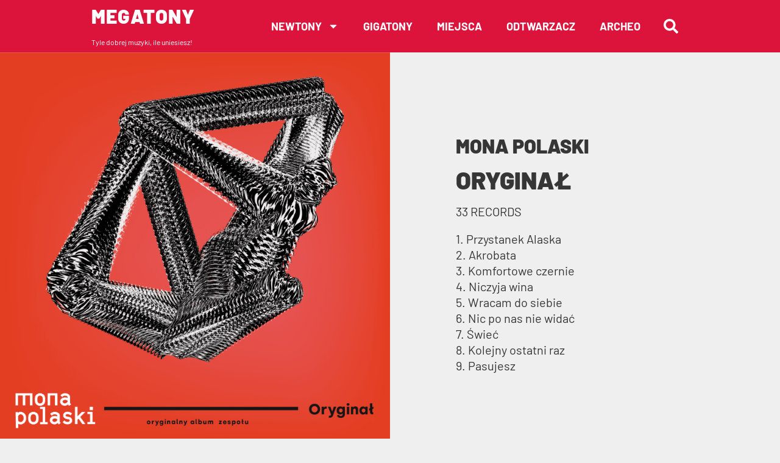

--- FILE ---
content_type: text/html; charset=UTF-8
request_url: https://megatony.pl/mona-polaski-oryginal/
body_size: 89022
content:
<!-- This page is cached by the Hummingbird Performance plugin v3.18.1 - https://wordpress.org/plugins/hummingbird-performance/. --><!doctype html>
<html lang="pl-PL">
<head>
	<meta charset="UTF-8">
	<meta name="viewport" content="width=device-width, initial-scale=1">
	<link rel="profile" href="https://gmpg.org/xfn/11">
	<meta name='robots' content='index, follow, max-image-preview:large, max-snippet:-1, max-video-preview:-1' />

	<!-- This site is optimized with the Yoast SEO plugin v26.6 - https://yoast.com/wordpress/plugins/seo/ -->
	<title>MONA POLASKI - &quot;Oryginał&quot;</title>
	<link rel="canonical" href="https://megatony.pl/mona-polaski-oryginal/" />
	<meta property="og:locale" content="pl_PL" />
	<meta property="og:type" content="article" />
	<meta property="og:title" content="MONA POLASKI - &quot;Oryginał&quot;" />
	<meta property="og:description" content="Oryginał jest prawdziwy, naturalny, szczery i pierwotny. Oryginał to podróż, przygoda, opowieść, obrazy, szyfry, portale i hasła zapisane w refrenach. Oryginał to echo, które pozostaje z odbiorcą na długo." />
	<meta property="og:url" content="https://megatony.pl/mona-polaski-oryginal/" />
	<meta property="og:site_name" content="Magazyn Muzyczny Megatony" />
	<meta property="article:publisher" content="https://www.facebook.com/MagazynMegatony/" />
	<meta property="article:published_time" content="2023-04-12T11:38:04+00:00" />
	<meta property="article:modified_time" content="2023-04-16T23:05:05+00:00" />
	<meta property="og:image" content="https://megatony.pl/wp-content/uploads/2023/04/mona-polaski-fot.-Agata-Lenczewska-Madsen-1-1-scaled.jpg" />
	<meta property="og:image:width" content="2560" />
	<meta property="og:image:height" content="1920" />
	<meta property="og:image:type" content="image/jpeg" />
	<meta name="author" content="Tony Mega" />
	<meta name="twitter:card" content="summary_large_image" />
	<meta name="twitter:label1" content="Napisane przez" />
	<meta name="twitter:data1" content="Tony Mega" />
	<meta name="twitter:label2" content="Szacowany czas czytania" />
	<meta name="twitter:data2" content="1 minuta" />
	<script type="application/ld+json" class="yoast-schema-graph">{"@context":"https://schema.org","@graph":[{"@type":"Article","@id":"https://megatony.pl/mona-polaski-oryginal/#article","isPartOf":{"@id":"https://megatony.pl/mona-polaski-oryginal/"},"author":{"name":"Tony Mega","@id":"https://megatony.pl/#/schema/person/9756f9b6bc05d67c7b52a093f43171ed"},"headline":"MONA POLASKI &#8211; &#8222;Oryginał&#8221;","datePublished":"2023-04-12T11:38:04+00:00","dateModified":"2023-04-16T23:05:05+00:00","mainEntityOfPage":{"@id":"https://megatony.pl/mona-polaski-oryginal/"},"wordCount":264,"publisher":{"@id":"https://megatony.pl/#organization"},"image":{"@id":"https://megatony.pl/mona-polaski-oryginal/#primaryimage"},"thumbnailUrl":"https://megatony.pl/wp-content/uploads/2023/04/mona-polaski-fot.-Agata-Lenczewska-Madsen-1-1-scaled.jpg","keywords":["featured album"],"articleSection":["Artysta","Płyta"],"inLanguage":"pl-PL"},{"@type":"WebPage","@id":"https://megatony.pl/mona-polaski-oryginal/","url":"https://megatony.pl/mona-polaski-oryginal/","name":"MONA POLASKI - \"Oryginał\"","isPartOf":{"@id":"https://megatony.pl/#website"},"primaryImageOfPage":{"@id":"https://megatony.pl/mona-polaski-oryginal/#primaryimage"},"image":{"@id":"https://megatony.pl/mona-polaski-oryginal/#primaryimage"},"thumbnailUrl":"https://megatony.pl/wp-content/uploads/2023/04/mona-polaski-fot.-Agata-Lenczewska-Madsen-1-1-scaled.jpg","datePublished":"2023-04-12T11:38:04+00:00","dateModified":"2023-04-16T23:05:05+00:00","breadcrumb":{"@id":"https://megatony.pl/mona-polaski-oryginal/#breadcrumb"},"inLanguage":"pl-PL","potentialAction":[{"@type":"ReadAction","target":["https://megatony.pl/mona-polaski-oryginal/"]}]},{"@type":"ImageObject","inLanguage":"pl-PL","@id":"https://megatony.pl/mona-polaski-oryginal/#primaryimage","url":"https://megatony.pl/wp-content/uploads/2023/04/mona-polaski-fot.-Agata-Lenczewska-Madsen-1-1-scaled.jpg","contentUrl":"https://megatony.pl/wp-content/uploads/2023/04/mona-polaski-fot.-Agata-Lenczewska-Madsen-1-1-scaled.jpg","width":2560,"height":1920},{"@type":"BreadcrumbList","@id":"https://megatony.pl/mona-polaski-oryginal/#breadcrumb","itemListElement":[{"@type":"ListItem","position":1,"name":"Strona główna","item":"https://megatony.pl/"},{"@type":"ListItem","position":2,"name":"MONA POLASKI &#8211; &#8220;Oryginał&#8221;"}]},{"@type":"WebSite","@id":"https://megatony.pl/#website","url":"https://megatony.pl/","name":"Magazyn Muzyczny Megatony","description":"Tyle dobrej muzyki, ile uniesiesz","publisher":{"@id":"https://megatony.pl/#organization"},"potentialAction":[{"@type":"SearchAction","target":{"@type":"EntryPoint","urlTemplate":"https://megatony.pl/?s={search_term_string}"},"query-input":{"@type":"PropertyValueSpecification","valueRequired":true,"valueName":"search_term_string"}}],"inLanguage":"pl-PL"},{"@type":"Organization","@id":"https://megatony.pl/#organization","name":"Megatony Magazyn Muzyczny","url":"https://megatony.pl/","logo":{"@type":"ImageObject","inLanguage":"pl-PL","@id":"https://megatony.pl/#/schema/logo/image/","url":"https://megatony.pl/wp-content/uploads/2023/02/megatony-icon.png","contentUrl":"https://megatony.pl/wp-content/uploads/2023/02/megatony-icon.png","width":1000,"height":1000,"caption":"Megatony Magazyn Muzyczny"},"image":{"@id":"https://megatony.pl/#/schema/logo/image/"},"sameAs":["https://www.facebook.com/MagazynMegatony/","https://open.spotify.com/user/31nhtskdq7nkhqdxh522jll3tvl4"]},{"@type":"Person","@id":"https://megatony.pl/#/schema/person/9756f9b6bc05d67c7b52a093f43171ed","name":"Tony Mega","image":{"@type":"ImageObject","inLanguage":"pl-PL","@id":"https://megatony.pl/#/schema/person/image/","url":"https://secure.gravatar.com/avatar/f0f924b52939f64e98fb6e05398cda10db6a5826ce447e84f7bed53264c5dbb3?s=96&d=blank&r=g","contentUrl":"https://secure.gravatar.com/avatar/f0f924b52939f64e98fb6e05398cda10db6a5826ce447e84f7bed53264c5dbb3?s=96&d=blank&r=g","caption":"Tony Mega"},"url":"https://megatony.pl/author/marcin/"}]}</script>
	<!-- / Yoast SEO plugin. -->


<link rel='dns-prefetch' href='//www.googletagmanager.com' />
<link rel='dns-prefetch' href='//hb.wpmucdn.com' />
<link href='//hb.wpmucdn.com' rel='preconnect' />
<link rel="alternate" type="application/rss+xml" title="Magazyn Muzyczny Megatony &raquo; Kanał z wpisami" href="https://megatony.pl/feed/" />
<link rel="alternate" title="oEmbed (JSON)" type="application/json+oembed" href="https://megatony.pl/wp-json/oembed/1.0/embed?url=https%3A%2F%2Fmegatony.pl%2Fmona-polaski-oryginal%2F" />
<link rel="alternate" title="oEmbed (XML)" type="text/xml+oembed" href="https://megatony.pl/wp-json/oembed/1.0/embed?url=https%3A%2F%2Fmegatony.pl%2Fmona-polaski-oryginal%2F&#038;format=xml" />
		<style>
			.lazyload,
			.lazyloading {
				max-width: 100%;
			}
		</style>
		<link rel='stylesheet' id='elementor-post-5-css' href='https://megatony.pl/wp-content/uploads/elementor/css/post-5.css' media='all' />
<link rel='stylesheet' id='elementor-post-115-css' href='https://megatony.pl/wp-content/uploads/elementor/css/post-115.css' media='all' />
<link rel='stylesheet' id='elementor-post-223-css' href='https://megatony.pl/wp-content/uploads/elementor/css/post-223.css' media='all' />
<link rel='stylesheet' id='elementor-post-142-css' href='https://megatony.pl/wp-content/uploads/elementor/css/post-142.css' media='all' />
<style id='wp-img-auto-sizes-contain-inline-css'>
img:is([sizes=auto i],[sizes^="auto," i]){contain-intrinsic-size:3000px 1500px}
/*# sourceURL=wp-img-auto-sizes-contain-inline-css */
</style>
<link rel='stylesheet' id='dce-dynamic-visibility-style-css' href='https://megatony.pl/wp-content/uploads/hummingbird-assets/3315e86a7782d75fa3ff5e594f79c494.css' media='all' />
<link rel='stylesheet' id='wp-block-library-css' href='https://megatony.pl/wp-content/uploads/hummingbird-assets/6ed70232a7628b66e5c37e248a571870.css' media='all' />
<style id='global-styles-inline-css'>
:root{--wp--preset--aspect-ratio--square: 1;--wp--preset--aspect-ratio--4-3: 4/3;--wp--preset--aspect-ratio--3-4: 3/4;--wp--preset--aspect-ratio--3-2: 3/2;--wp--preset--aspect-ratio--2-3: 2/3;--wp--preset--aspect-ratio--16-9: 16/9;--wp--preset--aspect-ratio--9-16: 9/16;--wp--preset--color--black: #000000;--wp--preset--color--cyan-bluish-gray: #abb8c3;--wp--preset--color--white: #ffffff;--wp--preset--color--pale-pink: #f78da7;--wp--preset--color--vivid-red: #cf2e2e;--wp--preset--color--luminous-vivid-orange: #ff6900;--wp--preset--color--luminous-vivid-amber: #fcb900;--wp--preset--color--light-green-cyan: #7bdcb5;--wp--preset--color--vivid-green-cyan: #00d084;--wp--preset--color--pale-cyan-blue: #8ed1fc;--wp--preset--color--vivid-cyan-blue: #0693e3;--wp--preset--color--vivid-purple: #9b51e0;--wp--preset--gradient--vivid-cyan-blue-to-vivid-purple: linear-gradient(135deg,rgb(6,147,227) 0%,rgb(155,81,224) 100%);--wp--preset--gradient--light-green-cyan-to-vivid-green-cyan: linear-gradient(135deg,rgb(122,220,180) 0%,rgb(0,208,130) 100%);--wp--preset--gradient--luminous-vivid-amber-to-luminous-vivid-orange: linear-gradient(135deg,rgb(252,185,0) 0%,rgb(255,105,0) 100%);--wp--preset--gradient--luminous-vivid-orange-to-vivid-red: linear-gradient(135deg,rgb(255,105,0) 0%,rgb(207,46,46) 100%);--wp--preset--gradient--very-light-gray-to-cyan-bluish-gray: linear-gradient(135deg,rgb(238,238,238) 0%,rgb(169,184,195) 100%);--wp--preset--gradient--cool-to-warm-spectrum: linear-gradient(135deg,rgb(74,234,220) 0%,rgb(151,120,209) 20%,rgb(207,42,186) 40%,rgb(238,44,130) 60%,rgb(251,105,98) 80%,rgb(254,248,76) 100%);--wp--preset--gradient--blush-light-purple: linear-gradient(135deg,rgb(255,206,236) 0%,rgb(152,150,240) 100%);--wp--preset--gradient--blush-bordeaux: linear-gradient(135deg,rgb(254,205,165) 0%,rgb(254,45,45) 50%,rgb(107,0,62) 100%);--wp--preset--gradient--luminous-dusk: linear-gradient(135deg,rgb(255,203,112) 0%,rgb(199,81,192) 50%,rgb(65,88,208) 100%);--wp--preset--gradient--pale-ocean: linear-gradient(135deg,rgb(255,245,203) 0%,rgb(182,227,212) 50%,rgb(51,167,181) 100%);--wp--preset--gradient--electric-grass: linear-gradient(135deg,rgb(202,248,128) 0%,rgb(113,206,126) 100%);--wp--preset--gradient--midnight: linear-gradient(135deg,rgb(2,3,129) 0%,rgb(40,116,252) 100%);--wp--preset--font-size--small: 13px;--wp--preset--font-size--medium: 20px;--wp--preset--font-size--large: 36px;--wp--preset--font-size--x-large: 42px;--wp--preset--spacing--20: 0.44rem;--wp--preset--spacing--30: 0.67rem;--wp--preset--spacing--40: 1rem;--wp--preset--spacing--50: 1.5rem;--wp--preset--spacing--60: 2.25rem;--wp--preset--spacing--70: 3.38rem;--wp--preset--spacing--80: 5.06rem;--wp--preset--shadow--natural: 6px 6px 9px rgba(0, 0, 0, 0.2);--wp--preset--shadow--deep: 12px 12px 50px rgba(0, 0, 0, 0.4);--wp--preset--shadow--sharp: 6px 6px 0px rgba(0, 0, 0, 0.2);--wp--preset--shadow--outlined: 6px 6px 0px -3px rgb(255, 255, 255), 6px 6px rgb(0, 0, 0);--wp--preset--shadow--crisp: 6px 6px 0px rgb(0, 0, 0);}:root { --wp--style--global--content-size: 800px;--wp--style--global--wide-size: 1200px; }:where(body) { margin: 0; }.wp-site-blocks > .alignleft { float: left; margin-right: 2em; }.wp-site-blocks > .alignright { float: right; margin-left: 2em; }.wp-site-blocks > .aligncenter { justify-content: center; margin-left: auto; margin-right: auto; }:where(.wp-site-blocks) > * { margin-block-start: 24px; margin-block-end: 0; }:where(.wp-site-blocks) > :first-child { margin-block-start: 0; }:where(.wp-site-blocks) > :last-child { margin-block-end: 0; }:root { --wp--style--block-gap: 24px; }:root :where(.is-layout-flow) > :first-child{margin-block-start: 0;}:root :where(.is-layout-flow) > :last-child{margin-block-end: 0;}:root :where(.is-layout-flow) > *{margin-block-start: 24px;margin-block-end: 0;}:root :where(.is-layout-constrained) > :first-child{margin-block-start: 0;}:root :where(.is-layout-constrained) > :last-child{margin-block-end: 0;}:root :where(.is-layout-constrained) > *{margin-block-start: 24px;margin-block-end: 0;}:root :where(.is-layout-flex){gap: 24px;}:root :where(.is-layout-grid){gap: 24px;}.is-layout-flow > .alignleft{float: left;margin-inline-start: 0;margin-inline-end: 2em;}.is-layout-flow > .alignright{float: right;margin-inline-start: 2em;margin-inline-end: 0;}.is-layout-flow > .aligncenter{margin-left: auto !important;margin-right: auto !important;}.is-layout-constrained > .alignleft{float: left;margin-inline-start: 0;margin-inline-end: 2em;}.is-layout-constrained > .alignright{float: right;margin-inline-start: 2em;margin-inline-end: 0;}.is-layout-constrained > .aligncenter{margin-left: auto !important;margin-right: auto !important;}.is-layout-constrained > :where(:not(.alignleft):not(.alignright):not(.alignfull)){max-width: var(--wp--style--global--content-size);margin-left: auto !important;margin-right: auto !important;}.is-layout-constrained > .alignwide{max-width: var(--wp--style--global--wide-size);}body .is-layout-flex{display: flex;}.is-layout-flex{flex-wrap: wrap;align-items: center;}.is-layout-flex > :is(*, div){margin: 0;}body .is-layout-grid{display: grid;}.is-layout-grid > :is(*, div){margin: 0;}body{padding-top: 0px;padding-right: 0px;padding-bottom: 0px;padding-left: 0px;}a:where(:not(.wp-element-button)){text-decoration: underline;}:root :where(.wp-element-button, .wp-block-button__link){background-color: #32373c;border-width: 0;color: #fff;font-family: inherit;font-size: inherit;font-style: inherit;font-weight: inherit;letter-spacing: inherit;line-height: inherit;padding-top: calc(0.667em + 2px);padding-right: calc(1.333em + 2px);padding-bottom: calc(0.667em + 2px);padding-left: calc(1.333em + 2px);text-decoration: none;text-transform: inherit;}.has-black-color{color: var(--wp--preset--color--black) !important;}.has-cyan-bluish-gray-color{color: var(--wp--preset--color--cyan-bluish-gray) !important;}.has-white-color{color: var(--wp--preset--color--white) !important;}.has-pale-pink-color{color: var(--wp--preset--color--pale-pink) !important;}.has-vivid-red-color{color: var(--wp--preset--color--vivid-red) !important;}.has-luminous-vivid-orange-color{color: var(--wp--preset--color--luminous-vivid-orange) !important;}.has-luminous-vivid-amber-color{color: var(--wp--preset--color--luminous-vivid-amber) !important;}.has-light-green-cyan-color{color: var(--wp--preset--color--light-green-cyan) !important;}.has-vivid-green-cyan-color{color: var(--wp--preset--color--vivid-green-cyan) !important;}.has-pale-cyan-blue-color{color: var(--wp--preset--color--pale-cyan-blue) !important;}.has-vivid-cyan-blue-color{color: var(--wp--preset--color--vivid-cyan-blue) !important;}.has-vivid-purple-color{color: var(--wp--preset--color--vivid-purple) !important;}.has-black-background-color{background-color: var(--wp--preset--color--black) !important;}.has-cyan-bluish-gray-background-color{background-color: var(--wp--preset--color--cyan-bluish-gray) !important;}.has-white-background-color{background-color: var(--wp--preset--color--white) !important;}.has-pale-pink-background-color{background-color: var(--wp--preset--color--pale-pink) !important;}.has-vivid-red-background-color{background-color: var(--wp--preset--color--vivid-red) !important;}.has-luminous-vivid-orange-background-color{background-color: var(--wp--preset--color--luminous-vivid-orange) !important;}.has-luminous-vivid-amber-background-color{background-color: var(--wp--preset--color--luminous-vivid-amber) !important;}.has-light-green-cyan-background-color{background-color: var(--wp--preset--color--light-green-cyan) !important;}.has-vivid-green-cyan-background-color{background-color: var(--wp--preset--color--vivid-green-cyan) !important;}.has-pale-cyan-blue-background-color{background-color: var(--wp--preset--color--pale-cyan-blue) !important;}.has-vivid-cyan-blue-background-color{background-color: var(--wp--preset--color--vivid-cyan-blue) !important;}.has-vivid-purple-background-color{background-color: var(--wp--preset--color--vivid-purple) !important;}.has-black-border-color{border-color: var(--wp--preset--color--black) !important;}.has-cyan-bluish-gray-border-color{border-color: var(--wp--preset--color--cyan-bluish-gray) !important;}.has-white-border-color{border-color: var(--wp--preset--color--white) !important;}.has-pale-pink-border-color{border-color: var(--wp--preset--color--pale-pink) !important;}.has-vivid-red-border-color{border-color: var(--wp--preset--color--vivid-red) !important;}.has-luminous-vivid-orange-border-color{border-color: var(--wp--preset--color--luminous-vivid-orange) !important;}.has-luminous-vivid-amber-border-color{border-color: var(--wp--preset--color--luminous-vivid-amber) !important;}.has-light-green-cyan-border-color{border-color: var(--wp--preset--color--light-green-cyan) !important;}.has-vivid-green-cyan-border-color{border-color: var(--wp--preset--color--vivid-green-cyan) !important;}.has-pale-cyan-blue-border-color{border-color: var(--wp--preset--color--pale-cyan-blue) !important;}.has-vivid-cyan-blue-border-color{border-color: var(--wp--preset--color--vivid-cyan-blue) !important;}.has-vivid-purple-border-color{border-color: var(--wp--preset--color--vivid-purple) !important;}.has-vivid-cyan-blue-to-vivid-purple-gradient-background{background: var(--wp--preset--gradient--vivid-cyan-blue-to-vivid-purple) !important;}.has-light-green-cyan-to-vivid-green-cyan-gradient-background{background: var(--wp--preset--gradient--light-green-cyan-to-vivid-green-cyan) !important;}.has-luminous-vivid-amber-to-luminous-vivid-orange-gradient-background{background: var(--wp--preset--gradient--luminous-vivid-amber-to-luminous-vivid-orange) !important;}.has-luminous-vivid-orange-to-vivid-red-gradient-background{background: var(--wp--preset--gradient--luminous-vivid-orange-to-vivid-red) !important;}.has-very-light-gray-to-cyan-bluish-gray-gradient-background{background: var(--wp--preset--gradient--very-light-gray-to-cyan-bluish-gray) !important;}.has-cool-to-warm-spectrum-gradient-background{background: var(--wp--preset--gradient--cool-to-warm-spectrum) !important;}.has-blush-light-purple-gradient-background{background: var(--wp--preset--gradient--blush-light-purple) !important;}.has-blush-bordeaux-gradient-background{background: var(--wp--preset--gradient--blush-bordeaux) !important;}.has-luminous-dusk-gradient-background{background: var(--wp--preset--gradient--luminous-dusk) !important;}.has-pale-ocean-gradient-background{background: var(--wp--preset--gradient--pale-ocean) !important;}.has-electric-grass-gradient-background{background: var(--wp--preset--gradient--electric-grass) !important;}.has-midnight-gradient-background{background: var(--wp--preset--gradient--midnight) !important;}.has-small-font-size{font-size: var(--wp--preset--font-size--small) !important;}.has-medium-font-size{font-size: var(--wp--preset--font-size--medium) !important;}.has-large-font-size{font-size: var(--wp--preset--font-size--large) !important;}.has-x-large-font-size{font-size: var(--wp--preset--font-size--x-large) !important;}
:root :where(.wp-block-pullquote){font-size: 1.5em;line-height: 1.6;}
/*# sourceURL=global-styles-inline-css */
</style>
<link rel='stylesheet' id='wphb-1-css' href='https://megatony.pl/wp-content/uploads/hummingbird-assets/04c0b89afdc49129b3a0918869f7a97d.css' media='all' />
<script src="https://megatony.pl/wp-content/uploads/hummingbird-assets/c0ab909176dac024b93579364adaa359.js" id="wphb-2-js"></script>

<!-- Fragment znacznika Google (gtag.js) dodany przez Site Kit -->
<!-- Fragment Google Analytics dodany przez Site Kit -->
<script src="https://www.googletagmanager.com/gtag/js?id=GT-KTRGMQ2" id="google_gtagjs-js" async></script>
<script id="google_gtagjs-js-after">
window.dataLayer = window.dataLayer || [];function gtag(){dataLayer.push(arguments);}
gtag("set","linker",{"domains":["megatony.pl"]});
gtag("js", new Date());
gtag("set", "developer_id.dZTNiMT", true);
gtag("config", "GT-KTRGMQ2");
//# sourceURL=google_gtagjs-js-after
</script>
<link rel="https://api.w.org/" href="https://megatony.pl/wp-json/" /><link rel="alternate" title="JSON" type="application/json" href="https://megatony.pl/wp-json/wp/v2/posts/1431" /><link rel="EditURI" type="application/rsd+xml" title="RSD" href="https://megatony.pl/xmlrpc.php?rsd" />
<meta name="generator" content="WordPress 6.9" />
<link rel='shortlink' href='https://megatony.pl/?p=1431' />
<meta name="generator" content="Site Kit by Google 1.168.0" />		<script>
			document.documentElement.className = document.documentElement.className.replace('no-js', 'js');
		</script>
				<style>
			.no-js img.lazyload {
				display: none;
			}

			figure.wp-block-image img.lazyloading {
				min-width: 150px;
			}

			.lazyload,
			.lazyloading {
				--smush-placeholder-width: 100px;
				--smush-placeholder-aspect-ratio: 1/1;
				width: var(--smush-image-width, var(--smush-placeholder-width)) !important;
				aspect-ratio: var(--smush-image-aspect-ratio, var(--smush-placeholder-aspect-ratio)) !important;
			}

						.lazyload, .lazyloading {
				opacity: 0;
			}

			.lazyloaded {
				opacity: 1;
				transition: opacity 400ms;
				transition-delay: 0ms;
			}

					</style>
		<meta name="generator" content="Elementor 3.34.0; features: e_font_icon_svg, additional_custom_breakpoints; settings: css_print_method-external, google_font-enabled, font_display-swap">
			<style>
				.e-con.e-parent:nth-of-type(n+4):not(.e-lazyloaded):not(.e-no-lazyload),
				.e-con.e-parent:nth-of-type(n+4):not(.e-lazyloaded):not(.e-no-lazyload) * {
					background-image: none !important;
				}
				@media screen and (max-height: 1024px) {
					.e-con.e-parent:nth-of-type(n+3):not(.e-lazyloaded):not(.e-no-lazyload),
					.e-con.e-parent:nth-of-type(n+3):not(.e-lazyloaded):not(.e-no-lazyload) * {
						background-image: none !important;
					}
				}
				@media screen and (max-height: 640px) {
					.e-con.e-parent:nth-of-type(n+2):not(.e-lazyloaded):not(.e-no-lazyload),
					.e-con.e-parent:nth-of-type(n+2):not(.e-lazyloaded):not(.e-no-lazyload) * {
						background-image: none !important;
					}
				}
			</style>
			<link rel="canonical" href="https://megatony.pl/mona-polaski-oryginal/" />
<meta name="description" content="Zespół mona polaski przedstawia swój drugi album. &quot;Oryginał&quot; to podróż pełna zakrętów, będących sinusoidą alternatywnych brzmień i słodko-gorzkich emocji. Najnowszy album zespołu mona polaski, który dał się poznać świetnie przyjętym debiutem — Folklor z 2019 roku, to 9 enigmatycznych utworów ..." /><meta name="title" content="MONA POLASKI - &quot;Oryginał&quot;" /><link rel="icon" href="https://megatony.pl/wp-content/uploads/2023/02/cropped-megatony-icon-32x32.png" sizes="32x32" />
<link rel="icon" href="https://megatony.pl/wp-content/uploads/2023/02/cropped-megatony-icon-192x192.png" sizes="192x192" />
<link rel="apple-touch-icon" href="https://megatony.pl/wp-content/uploads/2023/02/cropped-megatony-icon-180x180.png" />
<meta name="msapplication-TileImage" content="https://megatony.pl/wp-content/uploads/2023/02/cropped-megatony-icon-270x270.png" />
		<style id="wp-custom-css">
			 /* Improved Animations Stylesheet from https://element.how/elementor-improve-entrance-animations/ , works for the 'fade' animations */

@keyframes fadeDown {
    from {
        opacity: 0;
        transform: translate3d(0,-30px,0)
    }

    to {
        opacity: 1;
        transform: none
    }
}

.elementor-element.fadeInDown {
    animation-name: fadeDown
}

@keyframes fadeLeft {
    from {
        opacity: 0;
        transform: translate3d(-30px,0,0)
    }

    to {
        opacity: 1;
        transform: none
    }
}

.elementor-element.fadeInLeft {
    animation-name: fadeLeft
}

@keyframes fadeRight {
    from {
        opacity: 0;
        transform: translate3d(30px,0,0)
    }

    to {
        opacity: 1;
        transform: none
    }
}

.elementor-element.fadeInRight {
    animation-name: fadeRight
}

@keyframes fadeUp {
    from {
        opacity: 0;
        transform: translate3d(0,30px,0)
    }

    to {
        opacity: 1;
        transform: none
    }
}

.elementor-element.fadeInUp {
    animation-name: fadeUp
}
		</style>
		</head>
<body class="wp-singular post-template-default single single-post postid-1431 single-format-standard wp-custom-logo wp-embed-responsive wp-theme-hello-elementor hello-elementor-default elementor-default elementor-kit-5 elementor-page-142">


<a class="skip-link screen-reader-text" href="#content">Przejdź do treści</a>

		<header data-elementor-type="header" data-elementor-id="115" class="elementor elementor-115 elementor-location-header" data-elementor-post-type="elementor_library">
					<section class="elementor-section elementor-top-section elementor-element elementor-element-64c9f93 elementor-section-boxed elementor-section-height-default elementor-section-height-default" data-id="64c9f93" data-element_type="section" id="stickyheaders" data-settings="{&quot;background_background&quot;:&quot;classic&quot;,&quot;sticky&quot;:&quot;top&quot;,&quot;sticky_on&quot;:[&quot;desktop&quot;,&quot;tablet&quot;,&quot;mobile&quot;],&quot;sticky_offset&quot;:0,&quot;sticky_effects_offset&quot;:0,&quot;sticky_anchor_link_offset&quot;:0}">
						<div class="elementor-container elementor-column-gap-default">
					<div class="elementor-column elementor-col-100 elementor-top-column elementor-element elementor-element-288a9f6" data-id="288a9f6" data-element_type="column">
			<div class="elementor-widget-wrap elementor-element-populated">
						<section class="elementor-section elementor-inner-section elementor-element elementor-element-47ab65e elementor-section-boxed elementor-section-height-default elementor-section-height-default" data-id="47ab65e" data-element_type="section">
						<div class="elementor-container elementor-column-gap-default">
					<div class="elementor-column elementor-col-25 elementor-inner-column elementor-element elementor-element-5c78ff0" data-id="5c78ff0" data-element_type="column">
			<div class="elementor-widget-wrap elementor-element-populated">
						<div class="elementor-element elementor-element-34362a8 elementor-widget elementor-widget-heading" data-id="34362a8" data-element_type="widget" data-widget_type="heading.default">
				<div class="elementor-widget-container">
					<h2 class="elementor-heading-title elementor-size-default"><a href="/">MEGATONY</a></h2>				</div>
				</div>
				<div class="elementor-element elementor-element-1dbfa82 elementor-widget elementor-widget-text-editor" data-id="1dbfa82" data-element_type="widget" data-widget_type="text-editor.default">
				<div class="elementor-widget-container">
									Tyle dobrej muzyki, ile uniesiesz!								</div>
				</div>
					</div>
		</div>
				<div class="elementor-column elementor-col-25 elementor-inner-column elementor-element elementor-element-6ea6f8a" data-id="6ea6f8a" data-element_type="column">
			<div class="elementor-widget-wrap elementor-element-populated">
						<div class="elementor-element elementor-element-3d920dd elementor-widget elementor-widget-html" data-id="3d920dd" data-element_type="widget" data-widget_type="html.default">
				<div class="elementor-widget-container">
					<script>

jQuery(document).ready(function($){
var mywindow = $(window);
var mypos = mywindow.scrollTop();
mywindow.scroll(function() {
if (mypos > 40) {
if(mywindow.scrollTop() > mypos)
{
$('#stickyheaders').addClass('headerup');
}
else
{
$('#stickyheaders').removeClass('headerup');
}
}
mypos = mywindow.scrollTop();
});
});
</script>


<style>
#stickyheaders{
-webkit-transition: transform 0.34s ease;
transition : transform 0.34s ease;
}
.headerup{
transform: translateY(-110px); /*adjust this value to the height of your header*/
}
</style>				</div>
				</div>
					</div>
		</div>
				<div class="elementor-column elementor-col-25 elementor-inner-column elementor-element elementor-element-28b3ab4" data-id="28b3ab4" data-element_type="column">
			<div class="elementor-widget-wrap elementor-element-populated">
						<div class="elementor-element elementor-element-4de00a0 elementor-nav-menu__align-end elementor-nav-menu--stretch elementor-nav-menu__text-align-center elementor-widget__width-initial elementor-nav-menu--dropdown-tablet elementor-nav-menu--toggle elementor-nav-menu--burger elementor-widget elementor-widget-nav-menu" data-id="4de00a0" data-element_type="widget" data-settings="{&quot;full_width&quot;:&quot;stretch&quot;,&quot;layout&quot;:&quot;horizontal&quot;,&quot;submenu_icon&quot;:{&quot;value&quot;:&quot;&lt;svg aria-hidden=\&quot;true\&quot; class=\&quot;e-font-icon-svg e-fas-caret-down\&quot; viewBox=\&quot;0 0 320 512\&quot; xmlns=\&quot;http:\/\/www.w3.org\/2000\/svg\&quot;&gt;&lt;path d=\&quot;M31.3 192h257.3c17.8 0 26.7 21.5 14.1 34.1L174.1 354.8c-7.8 7.8-20.5 7.8-28.3 0L17.2 226.1C4.6 213.5 13.5 192 31.3 192z\&quot;&gt;&lt;\/path&gt;&lt;\/svg&gt;&quot;,&quot;library&quot;:&quot;fa-solid&quot;},&quot;toggle&quot;:&quot;burger&quot;}" data-widget_type="nav-menu.default">
				<div class="elementor-widget-container">
								<nav aria-label="Menu" class="elementor-nav-menu--main elementor-nav-menu__container elementor-nav-menu--layout-horizontal e--pointer-underline e--animation-fade">
				<ul id="menu-1-4de00a0" class="elementor-nav-menu"><li class="menu-item menu-item-type-post_type menu-item-object-page menu-item-has-children menu-item-739"><a href="https://megatony.pl/newtony/" class="elementor-item">NewTony</a>
<ul class="sub-menu elementor-nav-menu--dropdown">
	<li class="menu-item menu-item-type-post_type menu-item-object-page menu-item-743"><a href="https://megatony.pl/nowe-utwory/" class="elementor-sub-item">Nowe utwory</a></li>
	<li class="menu-item menu-item-type-post_type menu-item-object-page menu-item-744"><a href="https://megatony.pl/plyty/" class="elementor-sub-item">Nowe płyty</a></li>
</ul>
</li>
<li class="menu-item menu-item-type-post_type menu-item-object-page menu-item-364"><a href="https://megatony.pl/koncerty/" class="elementor-item">Gigatony</a></li>
<li class="menu-item menu-item-type-post_type menu-item-object-page menu-item-362"><a href="https://megatony.pl/miejsca/" class="elementor-item">Miejsca</a></li>
<li class="menu-item menu-item-type-post_type menu-item-object-page menu-item-365"><a href="https://megatony.pl/playlisty/" class="elementor-item">Odtwarzacz</a></li>
<li class="menu-item menu-item-type-post_type menu-item-object-page menu-item-366"><a href="https://megatony.pl/klasyki/" class="elementor-item">Archeo</a></li>
</ul>			</nav>
					<div class="elementor-menu-toggle" role="button" tabindex="0" aria-label="Menu Toggle" aria-expanded="false">
			<svg aria-hidden="true" role="presentation" class="elementor-menu-toggle__icon--open e-font-icon-svg e-eicon-menu-bar" viewBox="0 0 1000 1000" xmlns="http://www.w3.org/2000/svg"><path d="M104 333H896C929 333 958 304 958 271S929 208 896 208H104C71 208 42 237 42 271S71 333 104 333ZM104 583H896C929 583 958 554 958 521S929 458 896 458H104C71 458 42 487 42 521S71 583 104 583ZM104 833H896C929 833 958 804 958 771S929 708 896 708H104C71 708 42 737 42 771S71 833 104 833Z"></path></svg><svg aria-hidden="true" role="presentation" class="elementor-menu-toggle__icon--close e-font-icon-svg e-eicon-close" viewBox="0 0 1000 1000" xmlns="http://www.w3.org/2000/svg"><path d="M742 167L500 408 258 167C246 154 233 150 217 150 196 150 179 158 167 167 154 179 150 196 150 212 150 229 154 242 171 254L408 500 167 742C138 771 138 800 167 829 196 858 225 858 254 829L496 587 738 829C750 842 767 846 783 846 800 846 817 842 829 829 842 817 846 804 846 783 846 767 842 750 829 737L588 500 833 258C863 229 863 200 833 171 804 137 775 137 742 167Z"></path></svg>		</div>
					<nav class="elementor-nav-menu--dropdown elementor-nav-menu__container" aria-hidden="true">
				<ul id="menu-2-4de00a0" class="elementor-nav-menu"><li class="menu-item menu-item-type-post_type menu-item-object-page menu-item-has-children menu-item-739"><a href="https://megatony.pl/newtony/" class="elementor-item" tabindex="-1">NewTony</a>
<ul class="sub-menu elementor-nav-menu--dropdown">
	<li class="menu-item menu-item-type-post_type menu-item-object-page menu-item-743"><a href="https://megatony.pl/nowe-utwory/" class="elementor-sub-item" tabindex="-1">Nowe utwory</a></li>
	<li class="menu-item menu-item-type-post_type menu-item-object-page menu-item-744"><a href="https://megatony.pl/plyty/" class="elementor-sub-item" tabindex="-1">Nowe płyty</a></li>
</ul>
</li>
<li class="menu-item menu-item-type-post_type menu-item-object-page menu-item-364"><a href="https://megatony.pl/koncerty/" class="elementor-item" tabindex="-1">Gigatony</a></li>
<li class="menu-item menu-item-type-post_type menu-item-object-page menu-item-362"><a href="https://megatony.pl/miejsca/" class="elementor-item" tabindex="-1">Miejsca</a></li>
<li class="menu-item menu-item-type-post_type menu-item-object-page menu-item-365"><a href="https://megatony.pl/playlisty/" class="elementor-item" tabindex="-1">Odtwarzacz</a></li>
<li class="menu-item menu-item-type-post_type menu-item-object-page menu-item-366"><a href="https://megatony.pl/klasyki/" class="elementor-item" tabindex="-1">Archeo</a></li>
</ul>			</nav>
						</div>
				</div>
					</div>
		</div>
				<div class="elementor-column elementor-col-25 elementor-inner-column elementor-element elementor-element-af8138e" data-id="af8138e" data-element_type="column">
			<div class="elementor-widget-wrap elementor-element-populated">
						<div class="elementor-element elementor-element-02d0c4b elementor-search-form--skin-full_screen elementor-widget elementor-widget-search-form" data-id="02d0c4b" data-element_type="widget" data-settings="{&quot;skin&quot;:&quot;full_screen&quot;}" data-widget_type="search-form.default">
				<div class="elementor-widget-container">
							<search role="search">
			<form class="elementor-search-form" action="https://megatony.pl" method="get">
												<div class="elementor-search-form__toggle" role="button" tabindex="0" aria-label="Szukaj">
					<div class="e-font-icon-svg-container"><svg aria-hidden="true" class="e-font-icon-svg e-fas-search" viewBox="0 0 512 512" xmlns="http://www.w3.org/2000/svg"><path d="M505 442.7L405.3 343c-4.5-4.5-10.6-7-17-7H372c27.6-35.3 44-79.7 44-128C416 93.1 322.9 0 208 0S0 93.1 0 208s93.1 208 208 208c48.3 0 92.7-16.4 128-44v16.3c0 6.4 2.5 12.5 7 17l99.7 99.7c9.4 9.4 24.6 9.4 33.9 0l28.3-28.3c9.4-9.4 9.4-24.6.1-34zM208 336c-70.7 0-128-57.2-128-128 0-70.7 57.2-128 128-128 70.7 0 128 57.2 128 128 0 70.7-57.2 128-128 128z"></path></svg></div>				</div>
								<div class="elementor-search-form__container">
					<label class="elementor-screen-only" for="elementor-search-form-02d0c4b">Szukaj</label>

					
					<input id="elementor-search-form-02d0c4b" placeholder="Szukaj..." class="elementor-search-form__input" type="search" name="s" value="">
					
					
										<div class="dialog-lightbox-close-button dialog-close-button" role="button" tabindex="0" aria-label="Close this search box.">
						<svg aria-hidden="true" class="e-font-icon-svg e-eicon-close" viewBox="0 0 1000 1000" xmlns="http://www.w3.org/2000/svg"><path d="M742 167L500 408 258 167C246 154 233 150 217 150 196 150 179 158 167 167 154 179 150 196 150 212 150 229 154 242 171 254L408 500 167 742C138 771 138 800 167 829 196 858 225 858 254 829L496 587 738 829C750 842 767 846 783 846 800 846 817 842 829 829 842 817 846 804 846 783 846 767 842 750 829 737L588 500 833 258C863 229 863 200 833 171 804 137 775 137 742 167Z"></path></svg>					</div>
									</div>
			</form>
		</search>
						</div>
				</div>
					</div>
		</div>
					</div>
		</section>
					</div>
		</div>
					</div>
		</section>
				</header>
				<div data-elementor-type="single-post" data-elementor-id="142" class="elementor elementor-142 elementor-location-single post-1431 post type-post status-publish format-standard has-post-thumbnail hentry category-artysta category-plyta tag-featured-album" data-elementor-post-type="elementor_library">
					<section class="elementor-section elementor-top-section elementor-element elementor-element-eeaeb4a elementor-section-full_width elementor-section-height-default elementor-section-height-default" data-id="eeaeb4a" data-element_type="section">
						<div class="elementor-container elementor-column-gap-default">
					<div class="elementor-column elementor-col-100 elementor-top-column elementor-element elementor-element-6e3600d" data-id="6e3600d" data-element_type="column">
			<div class="elementor-widget-wrap elementor-element-populated">
						<section class="elementor-section elementor-inner-section elementor-element elementor-element-0a275e4 elementor-section-full_width elementor-section-height-default elementor-section-height-default" data-id="0a275e4" data-element_type="section">
						<div class="elementor-container elementor-column-gap-default">
					<div class="elementor-column elementor-col-50 elementor-inner-column elementor-element elementor-element-c7a3d91" data-id="c7a3d91" data-element_type="column">
			<div class="elementor-widget-wrap elementor-element-populated">
						<div class="elementor-element elementor-element-3a32f46 elementor-invisible elementor-widget elementor-widget-image" data-id="3a32f46" data-element_type="widget" data-settings="{&quot;sticky&quot;:&quot;top&quot;,&quot;sticky_parent&quot;:&quot;yes&quot;,&quot;_animation&quot;:&quot;fadeInUp&quot;,&quot;sticky_on&quot;:[&quot;desktop&quot;,&quot;tablet&quot;,&quot;mobile&quot;],&quot;sticky_offset&quot;:0,&quot;sticky_effects_offset&quot;:0,&quot;sticky_anchor_link_offset&quot;:0}" data-widget_type="image.default">
				<div class="elementor-widget-container">
															<img fetchpriority="high" width="3000" height="2998" src="https://megatony.pl/wp-content/uploads/2023/04/mona-polaski-Oryginal-okladka-albumu.png" class="attachment-full size-full wp-image-1432" alt="" srcset="https://megatony.pl/wp-content/uploads/2023/04/mona-polaski-Oryginal-okladka-albumu.png 3000w, https://megatony.pl/wp-content/uploads/2023/04/mona-polaski-Oryginal-okladka-albumu-300x300.png 300w, https://megatony.pl/wp-content/uploads/2023/04/mona-polaski-Oryginal-okladka-albumu-1024x1024.png 1024w, https://megatony.pl/wp-content/uploads/2023/04/mona-polaski-Oryginal-okladka-albumu-150x150.png 150w, https://megatony.pl/wp-content/uploads/2023/04/mona-polaski-Oryginal-okladka-albumu-768x767.png 768w, https://megatony.pl/wp-content/uploads/2023/04/mona-polaski-Oryginal-okladka-albumu-1536x1536.png 1536w, https://megatony.pl/wp-content/uploads/2023/04/mona-polaski-Oryginal-okladka-albumu-2048x2048.png 2048w" sizes="(max-width: 3000px) 100vw, 3000px" />															</div>
				</div>
					</div>
		</div>
				<div class="elementor-column elementor-col-50 elementor-inner-column elementor-element elementor-element-09e4ff7 elementor-invisible" data-id="09e4ff7" data-element_type="column" data-settings="{&quot;animation&quot;:&quot;fadeInUp&quot;,&quot;animation_delay&quot;:500}">
			<div class="elementor-widget-wrap elementor-element-populated">
						<div class="elementor-element elementor-element-237f84f elementor-widget elementor-widget-heading" data-id="237f84f" data-element_type="widget" data-widget_type="heading.default">
				<div class="elementor-widget-container">
					<h2 class="elementor-heading-title elementor-size-default">Mona Polaski</h2>				</div>
				</div>
				<div class="elementor-element elementor-element-c41b4af elementor-widget elementor-widget-heading" data-id="c41b4af" data-element_type="widget" data-widget_type="heading.default">
				<div class="elementor-widget-container">
					<h1 class="elementor-heading-title elementor-size-default">Oryginał</h1>				</div>
				</div>
				<div class="elementor-element elementor-element-f4afb69 elementor-widget elementor-widget-heading" data-id="f4afb69" data-element_type="widget" data-widget_type="heading.default">
				<div class="elementor-widget-container">
					<h2 class="elementor-heading-title elementor-size-default">33 Records</h2>				</div>
				</div>
				<div class="elementor-element elementor-element-7353397 elementor-widget elementor-widget-heading" data-id="7353397" data-element_type="widget" data-widget_type="heading.default">
				<div class="elementor-widget-container">
					<h2 class="elementor-heading-title elementor-size-default"><p>1. Przystanek Alaska<br />
2. Akrobata<br />
3. Komfortowe czernie<br />
4. Niczyja wina<br />
5. Wracam do siebie<br />
6. Nic po nas nie widać<br />
7. Świeć<br />
8. Kolejny ostatni raz<br />
9. Pasujesz</p>
</h2>				</div>
				</div>
					</div>
		</div>
					</div>
		</section>
					</div>
		</div>
					</div>
		</section>
				<section class="elementor-section elementor-top-section elementor-element elementor-element-ac094dd elementor-section-boxed elementor-section-height-default elementor-section-height-default" data-id="ac094dd" data-element_type="section">
						<div class="elementor-container elementor-column-gap-default">
					<div class="elementor-column elementor-col-100 elementor-top-column elementor-element elementor-element-bfe821f" data-id="bfe821f" data-element_type="column">
			<div class="elementor-widget-wrap elementor-element-populated">
						<div class="elementor-element elementor-element-02d09d8 elementor-invisible elementor-widget elementor-widget-theme-post-excerpt" data-id="02d09d8" data-element_type="widget" data-settings="{&quot;_animation&quot;:&quot;fadeInUp&quot;}" data-widget_type="theme-post-excerpt.default">
				<div class="elementor-widget-container">
					Oryginał jest prawdziwy, naturalny, szczery i pierwotny. Oryginał to podróż, przygoda, opowieść, obrazy, szyfry, portale i hasła zapisane w refrenach. Oryginał to echo, które pozostaje z odbiorcą na długo.				</div>
				</div>
				<div class="elementor-element elementor-element-a4402cf elementor-invisible elementor-widget elementor-widget-theme-post-content" data-id="a4402cf" data-element_type="widget" data-settings="{&quot;_animation&quot;:&quot;fadeInUp&quot;}" data-widget_type="theme-post-content.default">
				<div class="elementor-widget-container">
					
<p><strong>Zespół mona polaski przedstawia swój drugi album. &#8222;Oryginał&#8221; to podróż pełna zakrętów, będących sinusoidą alternatywnych brzmień i słodko-gorzkich emocji.</strong></p>



<p>Najnowszy album zespołu <strong>mona polaski</strong>, który dał się poznać świetnie przyjętym debiutem — <em>Folklor </em>z 2019 roku, to 9 enigmatycznych utworów. Na pierwszy plan wysuwa się ich liryczny wydźwięk, za który odpowiada sprawne pióro lidera zespołu, <strong>Karola Stolarka</strong>, jednak <em>Oryginał </em>to codzienne historie i zmagania współczesnego świata dotykające nas wszystkich. Przystępności nadaje im przewrotnie piosenkowa forma albumu, a całość składa się na spójną formę, w której zespół umiejętnie balansuje pomiędzy syntezatorami, gitarami i wyczuwalną szczyptą elektroniki.</p>



<figure class="wp-block-embed is-type-video is-provider-youtube wp-block-embed-youtube wp-embed-aspect-16-9 wp-has-aspect-ratio"><div class="wp-block-embed__wrapper">
<iframe title="mona polaski - Wracam do siebie [Official Video]" width="800" height="450" data-src="https://www.youtube.com/embed/t-qbrqGb3bs?feature=oembed" frameborder="0" allow="accelerometer; autoplay; clipboard-write; encrypted-media; gyroscope; picture-in-picture; web-share" allowfullscreen src="[data-uri]" class="lazyload" data-load-mode="1"></iframe>
</div></figure>



<p><em>&#8222;Oryginał” to płyta, której realizacja trwała niemal trzy lata. Pierwsze szkice i demo powstawały w leśniczówce w dolinie Baryczy, a dalsze prace odbywały się we Wrocławiu, Miliczu i w Łodzi. Tworzyliśmy ten album w nieustannym ruchu, podróży i podczas inspirujących spotkań, co tylko dodało mu charakteru. Ta muzyka dojrzewała w nas długo i nieustannie się przeobrażała, nabierając z czasem słodko-gorzkiego, piosenkowego charakteru, z którego zasłynęliśmy przy debiucie. Poszukiwaliśmy środków muzycznych, które brzmiałyby adekwatnie do czasów, w których dzieje się akcja “Oryginału” &#8211; naszych czasów. Mamy nadzieję, że udało nam się to osiągnąć — mówi</em> zespół <strong>mona polaski</strong>.  (materiały 33 Records).</p>



<figure class="wp-block-embed is-type-video is-provider-youtube wp-block-embed-youtube wp-embed-aspect-16-9 wp-has-aspect-ratio"><div class="wp-block-embed__wrapper">
<iframe title="mona polaski - Przystanek Alaska [Official Video]" width="800" height="450" data-src="https://www.youtube.com/embed/jPoTYikCy0g?feature=oembed" frameborder="0" allow="accelerometer; autoplay; clipboard-write; encrypted-media; gyroscope; picture-in-picture; web-share" allowfullscreen src="[data-uri]" class="lazyload" data-load-mode="1"></iframe>
</div></figure>
				</div>
				</div>
				<div class="dce-visibility-event elementor-element elementor-element-ce21ed1 elementor-invisible elementor-widget elementor-widget-video" data-id="ce21ed1" data-element_type="widget" data-settings="{&quot;youtube_url&quot;:&quot;https:\/\/youtu.be\/4nfr0cJC5qo&quot;,&quot;lazy_load&quot;:&quot;yes&quot;,&quot;_animation&quot;:&quot;fadeInUp&quot;,&quot;enabled_visibility&quot;:&quot;yes&quot;,&quot;video_type&quot;:&quot;youtube&quot;,&quot;controls&quot;:&quot;yes&quot;,&quot;dce_visibility_selected&quot;:&quot;yes&quot;}" data-widget_type="video.default">
				<div class="elementor-widget-container">
							<div class="elementor-wrapper elementor-open-inline">
			<div class="elementor-video"></div>		</div>
						</div>
				</div>
		<!-- dce invisible element b6d0a10 --><!-- dce invisible element b7d3bde --><!-- dce invisible element 9e1923b --><!-- dce invisible element adf7433 -->		<div class="dce-visibility-event elementor-element elementor-element-1452666 elementor-invisible elementor-widget elementor-widget-text-editor" data-id="1452666" data-element_type="widget" data-settings="{&quot;_animation&quot;:&quot;fadeInUp&quot;,&quot;enabled_visibility&quot;:&quot;yes&quot;,&quot;dce_visibility_selected&quot;:&quot;yes&quot;}" data-widget_type="text-editor.default">
				<div class="elementor-widget-container">
									<iframe title="Spotify Embed: Przystanek Alaska" style="border-radius: 12px" width="100%" height="352" frameborder="0" allowfullscreen allow="autoplay; clipboard-write; encrypted-media; fullscreen; picture-in-picture" data-src="https://open.spotify.com/embed/album/3exlkVL1kqcNNyxUZDNqa4?si=aiJNg2Y3QO6P-mhepziiXg&utm_source=oembed" src="[data-uri]" class="lazyload" data-load-mode="1"></iframe>								</div>
				</div>
					</div>
		</div>
					</div>
		</section>
		<!-- dce invisible element 87023c4 -->		<section class="elementor-section elementor-top-section elementor-element elementor-element-c9000b0 elementor-section-full_width elementor-section-height-default elementor-section-height-default" data-id="c9000b0" data-element_type="section">
						<div class="elementor-container elementor-column-gap-default">
					<div class="elementor-column elementor-col-100 elementor-top-column elementor-element elementor-element-68e82ff" data-id="68e82ff" data-element_type="column">
			<div class="elementor-widget-wrap elementor-element-populated">
						<div class="elementor-element elementor-element-c5f7929 elementor-invisible elementor-widget elementor-widget-heading" data-id="c5f7929" data-element_type="widget" data-settings="{&quot;_animation&quot;:&quot;fadeInUp&quot;}" data-widget_type="heading.default">
				<div class="elementor-widget-container">
					<h2 class="elementor-heading-title elementor-size-default">A te płyty znasz?</h2>				</div>
				</div>
				<div class="elementor-element elementor-element-aba7277 elementor-grid-4 elementor-grid-tablet-2 elementor-grid-mobile-1 elementor-widget elementor-widget-loop-grid" data-id="aba7277" data-element_type="widget" data-settings="{&quot;template_id&quot;:863,&quot;columns&quot;:4,&quot;_skin&quot;:&quot;post&quot;,&quot;columns_tablet&quot;:&quot;2&quot;,&quot;columns_mobile&quot;:&quot;1&quot;,&quot;edit_handle_selector&quot;:&quot;[data-elementor-type=\&quot;loop-item\&quot;]&quot;,&quot;row_gap&quot;:{&quot;unit&quot;:&quot;px&quot;,&quot;size&quot;:&quot;&quot;,&quot;sizes&quot;:[]},&quot;row_gap_tablet&quot;:{&quot;unit&quot;:&quot;px&quot;,&quot;size&quot;:&quot;&quot;,&quot;sizes&quot;:[]},&quot;row_gap_mobile&quot;:{&quot;unit&quot;:&quot;px&quot;,&quot;size&quot;:&quot;&quot;,&quot;sizes&quot;:[]}}" data-widget_type="loop-grid.post">
				<div class="elementor-widget-container">
							<div class="elementor-loop-container elementor-grid" role="list">
		<style id="loop-863">.elementor-863 .elementor-element.elementor-element-a46c53c > .elementor-widget-wrap > .elementor-widget:not(.elementor-widget__width-auto):not(.elementor-widget__width-initial):not(:last-child):not(.elementor-absolute){margin-block-end:: 0px;}.elementor-863 .elementor-element.elementor-element-a46c53c > .elementor-element-populated{margin:0px 0px 0px 0px;--e-column-margin-right:0px;--e-column-margin-left:0px;padding:0px 0px 0px 0px;}.elementor-863 .elementor-element.elementor-element-c4dd8fb > .elementor-widget-container{margin:10px 0px 0px 0px;padding:0px 0px 0px 0px;}.elementor-863 .elementor-element.elementor-element-c4dd8fb .elementor-heading-title{font-size:22px;}.elementor-863 .elementor-element.elementor-element-e6dee13 > .elementor-widget-container{margin:15px 0px 0px 0px;padding:0px 0px 0px 0px;}.elementor-863 .elementor-element.elementor-element-f7a54d0 > .elementor-widget-container{margin:10px 0px 0px 0px;padding:0px 0px 0px 0px;}.elementor-863 .elementor-element.elementor-element-f7a54d0 .elementor-widget-container{font-size:18px;line-height:1.2em;}.elementor-863 .elementor-element.elementor-element-b6e3d19 > .elementor-widget-container{margin:10px 0px 0px 0px;padding:0px 0px 0px 0px;}.elementor-863 .elementor-element.elementor-element-b6e3d19 .elementor-heading-title{font-family:"Barlow", Sans-serif;font-size:16px;line-height:30px;-webkit-text-stroke-color:#000;stroke:#000;color:var( --e-global-color-accent );}</style>		<div data-elementor-type="loop-item" data-elementor-id="863" class="elementor elementor-863 e-loop-item e-loop-item-8683 post-8683 post type-post status-publish format-standard has-post-thumbnail hentry category-plyta tag-featured-album" data-elementor-post-type="elementor_library" data-custom-edit-handle="1">
					<section class="elementor-section elementor-top-section elementor-element elementor-element-835de06 elementor-section-boxed elementor-section-height-default elementor-section-height-default" data-id="835de06" data-element_type="section">
						<div class="elementor-container elementor-column-gap-default">
					<div class="elementor-column elementor-col-100 elementor-top-column elementor-element elementor-element-a46c53c" data-id="a46c53c" data-element_type="column">
			<div class="elementor-widget-wrap elementor-element-populated">
						<div class="elementor-element elementor-element-efb9b60 elementor-widget elementor-widget-image" data-id="efb9b60" data-element_type="widget" data-widget_type="image.default">
				<div class="elementor-widget-container">
																<a href="https://megatony.pl/hachiku-the-joys-of-being-pure-at-heart/">
							<img width="1500" height="1500" data-src="https://megatony.pl/wp-content/uploads/2025/03/Hachiku-The-Joys-of-Being-Pure-at-Heart.jpg" class="attachment-full size-full wp-image-8628 lazyload" alt="" data-srcset="https://megatony.pl/wp-content/uploads/2025/03/Hachiku-The-Joys-of-Being-Pure-at-Heart.jpg 1500w, https://megatony.pl/wp-content/uploads/2025/03/Hachiku-The-Joys-of-Being-Pure-at-Heart-300x300.jpg 300w, https://megatony.pl/wp-content/uploads/2025/03/Hachiku-The-Joys-of-Being-Pure-at-Heart-1024x1024.jpg 1024w, https://megatony.pl/wp-content/uploads/2025/03/Hachiku-The-Joys-of-Being-Pure-at-Heart-150x150.jpg 150w, https://megatony.pl/wp-content/uploads/2025/03/Hachiku-The-Joys-of-Being-Pure-at-Heart-768x768.jpg 768w" data-sizes="(max-width: 1500px) 100vw, 1500px" src="[data-uri]" style="--smush-placeholder-width: 1500px; --smush-placeholder-aspect-ratio: 1500/1500;" />								</a>
															</div>
				</div>
				<div class="elementor-element elementor-element-c4dd8fb elementor-widget elementor-widget-heading" data-id="c4dd8fb" data-element_type="widget" data-widget_type="heading.default">
				<div class="elementor-widget-container">
					<h2 class="elementor-heading-title elementor-size-default"><a href="https://megatony.pl/hachiku-the-joys-of-being-pure-at-heart/">Hachiku - The Joys of Being Pure at Heart</a></h2>				</div>
				</div>
				<div class="elementor-element elementor-element-e6dee13 elementor-widget elementor-widget-heading" data-id="e6dee13" data-element_type="widget" data-widget_type="heading.default">
				<div class="elementor-widget-container">
					<h6 class="elementor-heading-title elementor-size-default">Premiera: 28/02/2024</h6>				</div>
				</div>
				<div class="elementor-element elementor-element-f7a54d0 elementor-widget elementor-widget-theme-post-excerpt" data-id="f7a54d0" data-element_type="widget" data-widget_type="theme-post-excerpt.default">
				<div class="elementor-widget-container">
					Dziesięć bardzo pozytywnych piosenek o tym, iż warto cieszyć się małymi rzeczami. Muzyka Hachiku to idealny dowód na to, że można tworzyć radosny i uśmiechnięty pop bez popadania w szmirę.				</div>
				</div>
				<div class="elementor-element elementor-element-b6e3d19 elementor-widget elementor-widget-heading" data-id="b6e3d19" data-element_type="widget" data-widget_type="heading.default">
				<div class="elementor-widget-container">
					<h6 class="elementor-heading-title elementor-size-default"><a href="https://megatony.pl/hachiku-the-joys-of-being-pure-at-heart/">Poznaj tę płytę</a></h6>				</div>
				</div>
					</div>
		</div>
					</div>
		</section>
				</div>
				<div data-elementor-type="loop-item" data-elementor-id="863" class="elementor elementor-863 e-loop-item e-loop-item-8677 post-8677 post type-post status-publish format-standard has-post-thumbnail hentry category-plyta tag-featured" data-elementor-post-type="elementor_library" data-custom-edit-handle="1">
					<section class="elementor-section elementor-top-section elementor-element elementor-element-835de06 elementor-section-boxed elementor-section-height-default elementor-section-height-default" data-id="835de06" data-element_type="section">
						<div class="elementor-container elementor-column-gap-default">
					<div class="elementor-column elementor-col-100 elementor-top-column elementor-element elementor-element-a46c53c" data-id="a46c53c" data-element_type="column">
			<div class="elementor-widget-wrap elementor-element-populated">
						<div class="elementor-element elementor-element-efb9b60 elementor-widget elementor-widget-image" data-id="efb9b60" data-element_type="widget" data-widget_type="image.default">
				<div class="elementor-widget-container">
																<a href="https://megatony.pl/the-residents-doctor-dark/">
							<img width="1500" height="1500" data-src="https://megatony.pl/wp-content/uploads/2025/03/The-Residents-Doctor-Dark.jpg" class="attachment-full size-full wp-image-8630 lazyload" alt="" data-srcset="https://megatony.pl/wp-content/uploads/2025/03/The-Residents-Doctor-Dark.jpg 1500w, https://megatony.pl/wp-content/uploads/2025/03/The-Residents-Doctor-Dark-300x300.jpg 300w, https://megatony.pl/wp-content/uploads/2025/03/The-Residents-Doctor-Dark-1024x1024.jpg 1024w, https://megatony.pl/wp-content/uploads/2025/03/The-Residents-Doctor-Dark-150x150.jpg 150w, https://megatony.pl/wp-content/uploads/2025/03/The-Residents-Doctor-Dark-768x768.jpg 768w" data-sizes="(max-width: 1500px) 100vw, 1500px" src="[data-uri]" style="--smush-placeholder-width: 1500px; --smush-placeholder-aspect-ratio: 1500/1500;" />								</a>
															</div>
				</div>
				<div class="elementor-element elementor-element-c4dd8fb elementor-widget elementor-widget-heading" data-id="c4dd8fb" data-element_type="widget" data-widget_type="heading.default">
				<div class="elementor-widget-container">
					<h2 class="elementor-heading-title elementor-size-default"><a href="https://megatony.pl/the-residents-doctor-dark/">The Residents - Doctor Dark</a></h2>				</div>
				</div>
				<div class="elementor-element elementor-element-e6dee13 elementor-widget elementor-widget-heading" data-id="e6dee13" data-element_type="widget" data-widget_type="heading.default">
				<div class="elementor-widget-container">
					<h6 class="elementor-heading-title elementor-size-default">Premiera: 28/02/2025</h6>				</div>
				</div>
				<div class="elementor-element elementor-element-f7a54d0 elementor-widget elementor-widget-theme-post-excerpt" data-id="f7a54d0" data-element_type="widget" data-widget_type="theme-post-excerpt.default">
				<div class="elementor-widget-container">
					Mistrzowie prowokacji, dźwiękowych eksperymentów i wykręconych historii powracają. Tym razem nawiązują do życia doktora Kevorkiana i przypadku fana Judas Priest, który próbował popełnić samobójstwo. Od melodyjnej elektroniki do trash metalu.				</div>
				</div>
				<div class="elementor-element elementor-element-b6e3d19 elementor-widget elementor-widget-heading" data-id="b6e3d19" data-element_type="widget" data-widget_type="heading.default">
				<div class="elementor-widget-container">
					<h6 class="elementor-heading-title elementor-size-default"><a href="https://megatony.pl/the-residents-doctor-dark/">Poznaj tę płytę</a></h6>				</div>
				</div>
					</div>
		</div>
					</div>
		</section>
				</div>
				<div data-elementor-type="loop-item" data-elementor-id="863" class="elementor elementor-863 e-loop-item e-loop-item-8665 post-8665 post type-post status-publish format-standard has-post-thumbnail hentry category-plyta tag-featured-album" data-elementor-post-type="elementor_library" data-custom-edit-handle="1">
					<section class="elementor-section elementor-top-section elementor-element elementor-element-835de06 elementor-section-boxed elementor-section-height-default elementor-section-height-default" data-id="835de06" data-element_type="section">
						<div class="elementor-container elementor-column-gap-default">
					<div class="elementor-column elementor-col-100 elementor-top-column elementor-element elementor-element-a46c53c" data-id="a46c53c" data-element_type="column">
			<div class="elementor-widget-wrap elementor-element-populated">
						<div class="elementor-element elementor-element-efb9b60 elementor-widget elementor-widget-image" data-id="efb9b60" data-element_type="widget" data-widget_type="image.default">
				<div class="elementor-widget-container">
																<a href="https://megatony.pl/demdike-stare-kristen-pilon-to-cut-and-shoot/">
							<img width="1500" height="1500" data-src="https://megatony.pl/wp-content/uploads/2025/03/Demdike-Stare-Kristen-Pilon-To-Cut-and-Shoot.jpg" class="attachment-full size-full wp-image-8626 lazyload" alt="" data-srcset="https://megatony.pl/wp-content/uploads/2025/03/Demdike-Stare-Kristen-Pilon-To-Cut-and-Shoot.jpg 1500w, https://megatony.pl/wp-content/uploads/2025/03/Demdike-Stare-Kristen-Pilon-To-Cut-and-Shoot-300x300.jpg 300w, https://megatony.pl/wp-content/uploads/2025/03/Demdike-Stare-Kristen-Pilon-To-Cut-and-Shoot-1024x1024.jpg 1024w, https://megatony.pl/wp-content/uploads/2025/03/Demdike-Stare-Kristen-Pilon-To-Cut-and-Shoot-150x150.jpg 150w, https://megatony.pl/wp-content/uploads/2025/03/Demdike-Stare-Kristen-Pilon-To-Cut-and-Shoot-768x768.jpg 768w" data-sizes="(max-width: 1500px) 100vw, 1500px" src="[data-uri]" style="--smush-placeholder-width: 1500px; --smush-placeholder-aspect-ratio: 1500/1500;" />								</a>
															</div>
				</div>
				<div class="elementor-element elementor-element-c4dd8fb elementor-widget elementor-widget-heading" data-id="c4dd8fb" data-element_type="widget" data-widget_type="heading.default">
				<div class="elementor-widget-container">
					<h2 class="elementor-heading-title elementor-size-default"><a href="https://megatony.pl/demdike-stare-kristen-pilon-to-cut-and-shoot/">Demdike Stare &amp; Kristen Pilon - To Cut and Shoot</a></h2>				</div>
				</div>
				<div class="elementor-element elementor-element-e6dee13 elementor-widget elementor-widget-heading" data-id="e6dee13" data-element_type="widget" data-widget_type="heading.default">
				<div class="elementor-widget-container">
					<h6 class="elementor-heading-title elementor-size-default">Premiera: 21/02/2024</h6>				</div>
				</div>
				<div class="elementor-element elementor-element-f7a54d0 elementor-widget elementor-widget-theme-post-excerpt" data-id="f7a54d0" data-element_type="widget" data-widget_type="theme-post-excerpt.default">
				<div class="elementor-widget-container">
					Ścieżka dźwiękowa do eksperymentalnego filmu, zrealizowanego przez Kristen Pilon. Pocięte fragmenty rzeczywistości - od industrialnego hałasu, przez muzykę smyczkową, kontemplacyjne fale, po klubowe bity, składają się na niesamowitą całość.				</div>
				</div>
				<div class="elementor-element elementor-element-b6e3d19 elementor-widget elementor-widget-heading" data-id="b6e3d19" data-element_type="widget" data-widget_type="heading.default">
				<div class="elementor-widget-container">
					<h6 class="elementor-heading-title elementor-size-default"><a href="https://megatony.pl/demdike-stare-kristen-pilon-to-cut-and-shoot/">Poznaj tę płytę</a></h6>				</div>
				</div>
					</div>
		</div>
					</div>
		</section>
				</div>
				<div data-elementor-type="loop-item" data-elementor-id="863" class="elementor elementor-863 e-loop-item e-loop-item-8669 post-8669 post type-post status-publish format-standard has-post-thumbnail hentry category-plyta tag-featured-album" data-elementor-post-type="elementor_library" data-custom-edit-handle="1">
					<section class="elementor-section elementor-top-section elementor-element elementor-element-835de06 elementor-section-boxed elementor-section-height-default elementor-section-height-default" data-id="835de06" data-element_type="section">
						<div class="elementor-container elementor-column-gap-default">
					<div class="elementor-column elementor-col-100 elementor-top-column elementor-element elementor-element-a46c53c" data-id="a46c53c" data-element_type="column">
			<div class="elementor-widget-wrap elementor-element-populated">
						<div class="elementor-element elementor-element-efb9b60 elementor-widget elementor-widget-image" data-id="efb9b60" data-element_type="widget" data-widget_type="image.default">
				<div class="elementor-widget-container">
																<a href="https://megatony.pl/masma-dream-world-please-come-to-me/">
							<img width="1500" height="1500" data-src="https://megatony.pl/wp-content/uploads/2025/03/Masma-Dream-World-Please-Come-to-Me.jpg" class="attachment-full size-full wp-image-8642 lazyload" alt="" data-srcset="https://megatony.pl/wp-content/uploads/2025/03/Masma-Dream-World-Please-Come-to-Me.jpg 1500w, https://megatony.pl/wp-content/uploads/2025/03/Masma-Dream-World-Please-Come-to-Me-300x300.jpg 300w, https://megatony.pl/wp-content/uploads/2025/03/Masma-Dream-World-Please-Come-to-Me-1024x1024.jpg 1024w, https://megatony.pl/wp-content/uploads/2025/03/Masma-Dream-World-Please-Come-to-Me-150x150.jpg 150w, https://megatony.pl/wp-content/uploads/2025/03/Masma-Dream-World-Please-Come-to-Me-768x768.jpg 768w" data-sizes="(max-width: 1500px) 100vw, 1500px" src="[data-uri]" style="--smush-placeholder-width: 1500px; --smush-placeholder-aspect-ratio: 1500/1500;" />								</a>
															</div>
				</div>
				<div class="elementor-element elementor-element-c4dd8fb elementor-widget elementor-widget-heading" data-id="c4dd8fb" data-element_type="widget" data-widget_type="heading.default">
				<div class="elementor-widget-container">
					<h2 class="elementor-heading-title elementor-size-default"><a href="https://megatony.pl/masma-dream-world-please-come-to-me/">Masma Dream World - Please Come to Me</a></h2>				</div>
				</div>
				<div class="elementor-element elementor-element-e6dee13 elementor-widget elementor-widget-heading" data-id="e6dee13" data-element_type="widget" data-widget_type="heading.default">
				<div class="elementor-widget-container">
					<h6 class="elementor-heading-title elementor-size-default">Premiera: 21/02/2024</h6>				</div>
				</div>
				<div class="elementor-element elementor-element-f7a54d0 elementor-widget elementor-widget-theme-post-excerpt" data-id="f7a54d0" data-element_type="widget" data-widget_type="theme-post-excerpt.default">
				<div class="elementor-widget-container">
					Ponad czterdzieści minut mrocznych rytuałów odprawianych za pomocą kolażu elektroniki, szumów, dronów, ekstatycznych wokaliz i nagrań terenowych zarejestrowanych w różnych częściach świata. Przejmująca podróż przez krainę dźwiękowej ciemności.				</div>
				</div>
				<div class="elementor-element elementor-element-b6e3d19 elementor-widget elementor-widget-heading" data-id="b6e3d19" data-element_type="widget" data-widget_type="heading.default">
				<div class="elementor-widget-container">
					<h6 class="elementor-heading-title elementor-size-default"><a href="https://megatony.pl/masma-dream-world-please-come-to-me/">Poznaj tę płytę</a></h6>				</div>
				</div>
					</div>
		</div>
					</div>
		</section>
				</div>
				</div>
		
						</div>
				</div>
				<div class="elementor-element elementor-element-d7e1edf elementor-align-center elementor-widget elementor-widget-button" data-id="d7e1edf" data-element_type="widget" data-widget_type="button.default">
				<div class="elementor-widget-container">
									<div class="elementor-button-wrapper">
					<a class="elementor-button elementor-button-link elementor-size-sm" href="/plyty">
						<span class="elementor-button-content-wrapper">
									<span class="elementor-button-text">Zobacz wszystkie płyty</span>
					</span>
					</a>
				</div>
								</div>
				</div>
					</div>
		</div>
					</div>
		</section>
				</div>
				<footer data-elementor-type="footer" data-elementor-id="223" class="elementor elementor-223 elementor-location-footer" data-elementor-post-type="elementor_library">
					<section class="elementor-section elementor-top-section elementor-element elementor-element-aa40ea4 elementor-section-full_width elementor-section-height-min-height elementor-section-height-default elementor-section-items-middle" data-id="aa40ea4" data-element_type="section" data-settings="{&quot;background_background&quot;:&quot;classic&quot;}">
						<div class="elementor-container elementor-column-gap-default">
					<div class="elementor-column elementor-col-100 elementor-top-column elementor-element elementor-element-78508f4" data-id="78508f4" data-element_type="column">
			<div class="elementor-widget-wrap elementor-element-populated">
						<section class="elementor-section elementor-inner-section elementor-element elementor-element-b6e39a4 elementor-section-full_width elementor-section-height-default elementor-section-height-default" data-id="b6e39a4" data-element_type="section">
						<div class="elementor-container elementor-column-gap-default">
					<div class="elementor-column elementor-col-33 elementor-inner-column elementor-element elementor-element-b1dfd1d" data-id="b1dfd1d" data-element_type="column">
			<div class="elementor-widget-wrap elementor-element-populated">
						<div class="elementor-element elementor-element-c7e3fc2 elementor-widget elementor-widget-theme-site-title elementor-widget-heading" data-id="c7e3fc2" data-element_type="widget" data-widget_type="theme-site-title.default">
				<div class="elementor-widget-container">
					<h2 class="elementor-heading-title elementor-size-default"><a href="https://megatony.pl">Magazyn Muzyczny Megatony</a></h2>				</div>
				</div>
				<div class="elementor-element elementor-element-d710091 e-grid-align-left elementor-shape-rounded elementor-grid-0 elementor-widget elementor-widget-social-icons" data-id="d710091" data-element_type="widget" data-widget_type="social-icons.default">
				<div class="elementor-widget-container">
							<div class="elementor-social-icons-wrapper elementor-grid" role="list">
							<span class="elementor-grid-item" role="listitem">
					<a class="elementor-icon elementor-social-icon elementor-social-icon-facebook elementor-repeater-item-5be87a2" href="https://www.facebook.com/MagazynMegatony" target="_blank">
						<span class="elementor-screen-only">Facebook</span>
						<svg aria-hidden="true" class="e-font-icon-svg e-fab-facebook" viewBox="0 0 512 512" xmlns="http://www.w3.org/2000/svg"><path d="M504 256C504 119 393 8 256 8S8 119 8 256c0 123.78 90.69 226.38 209.25 245V327.69h-63V256h63v-54.64c0-62.15 37-96.48 93.67-96.48 27.14 0 55.52 4.84 55.52 4.84v61h-31.28c-30.8 0-40.41 19.12-40.41 38.73V256h68.78l-11 71.69h-57.78V501C413.31 482.38 504 379.78 504 256z"></path></svg>					</a>
				</span>
							<span class="elementor-grid-item" role="listitem">
					<a class="elementor-icon elementor-social-icon elementor-social-icon-spotify elementor-repeater-item-000f571" target="_blank">
						<span class="elementor-screen-only">Spotify</span>
						<svg aria-hidden="true" class="e-font-icon-svg e-fab-spotify" viewBox="0 0 496 512" xmlns="http://www.w3.org/2000/svg"><path d="M248 8C111.1 8 0 119.1 0 256s111.1 248 248 248 248-111.1 248-248S384.9 8 248 8zm100.7 364.9c-4.2 0-6.8-1.3-10.7-3.6-62.4-37.6-135-39.2-206.7-24.5-3.9 1-9 2.6-11.9 2.6-9.7 0-15.8-7.7-15.8-15.8 0-10.3 6.1-15.2 13.6-16.8 81.9-18.1 165.6-16.5 237 26.2 6.1 3.9 9.7 7.4 9.7 16.5s-7.1 15.4-15.2 15.4zm26.9-65.6c-5.2 0-8.7-2.3-12.3-4.2-62.5-37-155.7-51.9-238.6-29.4-4.8 1.3-7.4 2.6-11.9 2.6-10.7 0-19.4-8.7-19.4-19.4s5.2-17.8 15.5-20.7c27.8-7.8 56.2-13.6 97.8-13.6 64.9 0 127.6 16.1 177 45.5 8.1 4.8 11.3 11 11.3 19.7-.1 10.8-8.5 19.5-19.4 19.5zm31-76.2c-5.2 0-8.4-1.3-12.9-3.9-71.2-42.5-198.5-52.7-280.9-29.7-3.6 1-8.1 2.6-12.9 2.6-13.2 0-23.3-10.3-23.3-23.6 0-13.6 8.4-21.3 17.4-23.9 35.2-10.3 74.6-15.2 117.5-15.2 73 0 149.5 15.2 205.4 47.8 7.8 4.5 12.9 10.7 12.9 22.6 0 13.6-11 23.3-23.2 23.3z"></path></svg>					</a>
				</span>
					</div>
						</div>
				</div>
					</div>
		</div>
				<div class="elementor-column elementor-col-33 elementor-inner-column elementor-element elementor-element-ce5c1f5" data-id="ce5c1f5" data-element_type="column">
			<div class="elementor-widget-wrap elementor-element-populated">
						<div class="elementor-element elementor-element-419216a elementor-widget elementor-widget-heading" data-id="419216a" data-element_type="widget" data-widget_type="heading.default">
				<div class="elementor-widget-container">
					<h2 class="elementor-heading-title elementor-size-default">Na skróty</h2>				</div>
				</div>
				<div class="elementor-element elementor-element-d25992f elementor-align-start elementor-icon-list--layout-traditional elementor-list-item-link-full_width elementor-widget elementor-widget-icon-list" data-id="d25992f" data-element_type="widget" data-widget_type="icon-list.default">
				<div class="elementor-widget-container">
							<ul class="elementor-icon-list-items">
							<li class="elementor-icon-list-item">
											<a href="/wszystko">

												<span class="elementor-icon-list-icon">
							<svg aria-hidden="true" class="e-font-icon-svg e-fas-arrow-right" viewBox="0 0 448 512" xmlns="http://www.w3.org/2000/svg"><path d="M190.5 66.9l22.2-22.2c9.4-9.4 24.6-9.4 33.9 0L441 239c9.4 9.4 9.4 24.6 0 33.9L246.6 467.3c-9.4 9.4-24.6 9.4-33.9 0l-22.2-22.2c-9.5-9.5-9.3-25 .4-34.3L311.4 296H24c-13.3 0-24-10.7-24-24v-32c0-13.3 10.7-24 24-24h287.4L190.9 101.2c-9.8-9.3-10-24.8-.4-34.3z"></path></svg>						</span>
										<span class="elementor-icon-list-text">Wszystkie artykuły</span>
											</a>
									</li>
								<li class="elementor-icon-list-item">
											<a href="/nowe-utwory">

												<span class="elementor-icon-list-icon">
							<svg aria-hidden="true" class="e-font-icon-svg e-fas-arrow-right" viewBox="0 0 448 512" xmlns="http://www.w3.org/2000/svg"><path d="M190.5 66.9l22.2-22.2c9.4-9.4 24.6-9.4 33.9 0L441 239c9.4 9.4 9.4 24.6 0 33.9L246.6 467.3c-9.4 9.4-24.6 9.4-33.9 0l-22.2-22.2c-9.5-9.5-9.3-25 .4-34.3L311.4 296H24c-13.3 0-24-10.7-24-24v-32c0-13.3 10.7-24 24-24h287.4L190.9 101.2c-9.8-9.3-10-24.8-.4-34.3z"></path></svg>						</span>
										<span class="elementor-icon-list-text">Nowe utwory</span>
											</a>
									</li>
								<li class="elementor-icon-list-item">
											<a href="/plyty">

												<span class="elementor-icon-list-icon">
							<svg aria-hidden="true" class="e-font-icon-svg e-fas-arrow-right" viewBox="0 0 448 512" xmlns="http://www.w3.org/2000/svg"><path d="M190.5 66.9l22.2-22.2c9.4-9.4 24.6-9.4 33.9 0L441 239c9.4 9.4 9.4 24.6 0 33.9L246.6 467.3c-9.4 9.4-24.6 9.4-33.9 0l-22.2-22.2c-9.5-9.5-9.3-25 .4-34.3L311.4 296H24c-13.3 0-24-10.7-24-24v-32c0-13.3 10.7-24 24-24h287.4L190.9 101.2c-9.8-9.3-10-24.8-.4-34.3z"></path></svg>						</span>
										<span class="elementor-icon-list-text">Nowe płyty</span>
											</a>
									</li>
								<li class="elementor-icon-list-item">
											<a href="/koncerty">

												<span class="elementor-icon-list-icon">
							<svg aria-hidden="true" class="e-font-icon-svg e-fas-arrow-right" viewBox="0 0 448 512" xmlns="http://www.w3.org/2000/svg"><path d="M190.5 66.9l22.2-22.2c9.4-9.4 24.6-9.4 33.9 0L441 239c9.4 9.4 9.4 24.6 0 33.9L246.6 467.3c-9.4 9.4-24.6 9.4-33.9 0l-22.2-22.2c-9.5-9.5-9.3-25 .4-34.3L311.4 296H24c-13.3 0-24-10.7-24-24v-32c0-13.3 10.7-24 24-24h287.4L190.9 101.2c-9.8-9.3-10-24.8-.4-34.3z"></path></svg>						</span>
										<span class="elementor-icon-list-text">Koncerty</span>
											</a>
									</li>
								<li class="elementor-icon-list-item">
											<a href="/miejsca">

												<span class="elementor-icon-list-icon">
							<svg aria-hidden="true" class="e-font-icon-svg e-fas-arrow-right" viewBox="0 0 448 512" xmlns="http://www.w3.org/2000/svg"><path d="M190.5 66.9l22.2-22.2c9.4-9.4 24.6-9.4 33.9 0L441 239c9.4 9.4 9.4 24.6 0 33.9L246.6 467.3c-9.4 9.4-24.6 9.4-33.9 0l-22.2-22.2c-9.5-9.5-9.3-25 .4-34.3L311.4 296H24c-13.3 0-24-10.7-24-24v-32c0-13.3 10.7-24 24-24h287.4L190.9 101.2c-9.8-9.3-10-24.8-.4-34.3z"></path></svg>						</span>
										<span class="elementor-icon-list-text">Miejsca</span>
											</a>
									</li>
								<li class="elementor-icon-list-item">
											<a href="/playlisty">

												<span class="elementor-icon-list-icon">
							<svg aria-hidden="true" class="e-font-icon-svg e-fas-arrow-right" viewBox="0 0 448 512" xmlns="http://www.w3.org/2000/svg"><path d="M190.5 66.9l22.2-22.2c9.4-9.4 24.6-9.4 33.9 0L441 239c9.4 9.4 9.4 24.6 0 33.9L246.6 467.3c-9.4 9.4-24.6 9.4-33.9 0l-22.2-22.2c-9.5-9.5-9.3-25 .4-34.3L311.4 296H24c-13.3 0-24-10.7-24-24v-32c0-13.3 10.7-24 24-24h287.4L190.9 101.2c-9.8-9.3-10-24.8-.4-34.3z"></path></svg>						</span>
										<span class="elementor-icon-list-text">Playlisty</span>
											</a>
									</li>
								<li class="elementor-icon-list-item">
											<a href="/klasyki">

												<span class="elementor-icon-list-icon">
							<svg aria-hidden="true" class="e-font-icon-svg e-fas-arrow-right" viewBox="0 0 448 512" xmlns="http://www.w3.org/2000/svg"><path d="M190.5 66.9l22.2-22.2c9.4-9.4 24.6-9.4 33.9 0L441 239c9.4 9.4 9.4 24.6 0 33.9L246.6 467.3c-9.4 9.4-24.6 9.4-33.9 0l-22.2-22.2c-9.5-9.5-9.3-25 .4-34.3L311.4 296H24c-13.3 0-24-10.7-24-24v-32c0-13.3 10.7-24 24-24h287.4L190.9 101.2c-9.8-9.3-10-24.8-.4-34.3z"></path></svg>						</span>
										<span class="elementor-icon-list-text">Archeo</span>
											</a>
									</li>
						</ul>
						</div>
				</div>
					</div>
		</div>
				<div class="elementor-column elementor-col-33 elementor-inner-column elementor-element elementor-element-00c18af" data-id="00c18af" data-element_type="column">
			<div class="elementor-widget-wrap elementor-element-populated">
						<div class="elementor-element elementor-element-7984ea4 elementor-widget elementor-widget-heading" data-id="7984ea4" data-element_type="widget" data-widget_type="heading.default">
				<div class="elementor-widget-container">
					<h2 class="elementor-heading-title elementor-size-default">Najnowsze</h2>				</div>
				</div>
				<div class="elementor-element elementor-element-6a0c21c elementor-grid-1 elementor-grid-tablet-1 elementor-posts--thumbnail-none elementor-widget__width-initial elementor-grid-mobile-1 elementor-widget elementor-widget-posts" data-id="6a0c21c" data-element_type="widget" data-settings="{&quot;classic_columns&quot;:&quot;1&quot;,&quot;classic_columns_tablet&quot;:&quot;1&quot;,&quot;classic_row_gap&quot;:{&quot;unit&quot;:&quot;px&quot;,&quot;size&quot;:10,&quot;sizes&quot;:[]},&quot;classic_columns_mobile&quot;:&quot;1&quot;,&quot;classic_row_gap_tablet&quot;:{&quot;unit&quot;:&quot;px&quot;,&quot;size&quot;:&quot;&quot;,&quot;sizes&quot;:[]},&quot;classic_row_gap_mobile&quot;:{&quot;unit&quot;:&quot;px&quot;,&quot;size&quot;:&quot;&quot;,&quot;sizes&quot;:[]}}" data-widget_type="posts.classic">
				<div class="elementor-widget-container">
							<div class="elementor-posts-container elementor-posts elementor-posts--skin-classic elementor-grid" role="list">
				<article class="elementor-post elementor-grid-item post-8656 post type-post status-publish format-standard has-post-thumbnail hentry category-utwor tag-featured-song" role="listitem">
				<div class="elementor-post__text">
				<h3 class="elementor-post__title">
			<a href="https://megatony.pl/water-damage-reel-25/" >
				Water Damage &#8211; Reel 25			</a>
		</h3>
				</div>
				</article>
				<article class="elementor-post elementor-grid-item post-8659 post type-post status-publish format-standard has-post-thumbnail hentry category-utwor tag-featured-song" role="listitem">
				<div class="elementor-post__text">
				<h3 class="elementor-post__title">
			<a href="https://megatony.pl/bria-salmena-hammer/" >
				Bria Salmena &#8211; Hammer			</a>
		</h3>
				</div>
				</article>
				<article class="elementor-post elementor-grid-item post-8683 post type-post status-publish format-standard has-post-thumbnail hentry category-plyta tag-featured-album" role="listitem">
				<div class="elementor-post__text">
				<h3 class="elementor-post__title">
			<a href="https://megatony.pl/hachiku-the-joys-of-being-pure-at-heart/" >
				Hachiku &#8211; The Joys of Being Pure at Heart			</a>
		</h3>
				</div>
				</article>
				<article class="elementor-post elementor-grid-item post-8677 post type-post status-publish format-standard has-post-thumbnail hentry category-plyta tag-featured" role="listitem">
				<div class="elementor-post__text">
				<h3 class="elementor-post__title">
			<a href="https://megatony.pl/the-residents-doctor-dark/" >
				The Residents &#8211; Doctor Dark			</a>
		</h3>
				</div>
				</article>
				<article class="elementor-post elementor-grid-item post-8665 post type-post status-publish format-standard has-post-thumbnail hentry category-plyta tag-featured-album" role="listitem">
				<div class="elementor-post__text">
				<h3 class="elementor-post__title">
			<a href="https://megatony.pl/demdike-stare-kristen-pilon-to-cut-and-shoot/" >
				Demdike Stare &#038; Kristen Pilon &#8211; To Cut and Shoot			</a>
		</h3>
				</div>
				</article>
				<article class="elementor-post elementor-grid-item post-8669 post type-post status-publish format-standard has-post-thumbnail hentry category-plyta tag-featured-album" role="listitem">
				<div class="elementor-post__text">
				<h3 class="elementor-post__title">
			<a href="https://megatony.pl/masma-dream-world-please-come-to-me/" >
				Masma Dream World &#8211; Please Come to Me			</a>
		</h3>
				</div>
				</article>
				</div>
		
						</div>
				</div>
					</div>
		</div>
					</div>
		</section>
					</div>
		</div>
					</div>
		</section>
				</footer>
		
<script type="speculationrules">
{"prefetch":[{"source":"document","where":{"and":[{"href_matches":"/*"},{"not":{"href_matches":["/wp-*.php","/wp-admin/*","/wp-content/uploads/*","/wp-content/*","/wp-content/plugins/*","/wp-content/themes/hello-elementor/*","/*\\?(.+)"]}},{"not":{"selector_matches":"a[rel~=\"nofollow\"]"}},{"not":{"selector_matches":".no-prefetch, .no-prefetch a"}}]},"eagerness":"conservative"}]}
</script>
			<script>
				const lazyloadRunObserver = () => {
					const lazyloadBackgrounds = document.querySelectorAll( `.e-con.e-parent:not(.e-lazyloaded)` );
					const lazyloadBackgroundObserver = new IntersectionObserver( ( entries ) => {
						entries.forEach( ( entry ) => {
							if ( entry.isIntersecting ) {
								let lazyloadBackground = entry.target;
								if( lazyloadBackground ) {
									lazyloadBackground.classList.add( 'e-lazyloaded' );
								}
								lazyloadBackgroundObserver.unobserve( entry.target );
							}
						});
					}, { rootMargin: '200px 0px 200px 0px' } );
					lazyloadBackgrounds.forEach( ( lazyloadBackground ) => {
						lazyloadBackgroundObserver.observe( lazyloadBackground );
					} );
				};
				const events = [
					'DOMContentLoaded',
					'elementor/lazyload/observe',
				];
				events.forEach( ( event ) => {
					document.addEventListener( event, lazyloadRunObserver );
				} );
			</script>
			<script src="https://megatony.pl/wp-content/uploads/hummingbird-assets/a66f3c6b234a7aa634c1850e43ab48d1.js" id="hello-theme-frontend-js"></script>
<script src="https://megatony.pl/wp-content/plugins/elementor/assets/js/webpack.runtime.min.js" id="elementor-webpack-runtime-js"></script>
<script src="https://megatony.pl/wp-content/plugins/elementor/assets/js/frontend-modules.min.js" id="elementor-frontend-modules-js"></script>
<script src="https://megatony.pl/wp-content/uploads/hummingbird-assets/95c1d4677da853f72ab3cfecebb0b39e.js" id="jquery-ui-core-js"></script>
<script id="wphb-3-js-before">
var elementorFrontendConfig = {"environmentMode":{"edit":false,"wpPreview":false,"isScriptDebug":false},"i18n":{"shareOnFacebook":"Udost\u0119pnij na Facebooku","shareOnTwitter":"Udost\u0119pnij na X","pinIt":"Przypnij","download":"Pobierz","downloadImage":"Pobierz obrazek","fullscreen":"Tryb pe\u0142noekranowy","zoom":"Powi\u0119ksz","share":"Udost\u0119pnij","playVideo":"Odtw\u00f3rz film","previous":"Poprzednie","next":"Nast\u0119pne","close":"Zamknij","a11yCarouselPrevSlideMessage":"Poprzedni slajd","a11yCarouselNextSlideMessage":"Nast\u0119pny slajd","a11yCarouselFirstSlideMessage":"To jest pierwszy slajd","a11yCarouselLastSlideMessage":"To jest ostatni slajd","a11yCarouselPaginationBulletMessage":"Id\u017a do slajdu"},"is_rtl":false,"breakpoints":{"xs":0,"sm":480,"md":768,"lg":1025,"xl":1440,"xxl":1600},"responsive":{"breakpoints":{"mobile":{"label":"Mobilny pionowy","value":767,"default_value":767,"direction":"max","is_enabled":true},"mobile_extra":{"label":"Mobilny poziomy","value":880,"default_value":880,"direction":"max","is_enabled":false},"tablet":{"label":"Pionowy tablet","value":1024,"default_value":1024,"direction":"max","is_enabled":true},"tablet_extra":{"label":"Poziomy tablet","value":1200,"default_value":1200,"direction":"max","is_enabled":false},"laptop":{"label":"Laptop","value":1366,"default_value":1366,"direction":"max","is_enabled":false},"widescreen":{"label":"Szeroki ekran","value":2400,"default_value":2400,"direction":"min","is_enabled":false}},"hasCustomBreakpoints":false},"version":"3.34.0","is_static":false,"experimentalFeatures":{"e_font_icon_svg":true,"additional_custom_breakpoints":true,"container":true,"theme_builder_v2":true,"hello-theme-header-footer":true,"nested-elements":true,"home_screen":true,"global_classes_should_enforce_capabilities":true,"e_variables":true,"cloud-library":true,"e_opt_in_v4_page":true,"e_interactions":true,"import-export-customization":true,"e_pro_variables":true},"urls":{"assets":"https:\/\/megatony.pl\/wp-content\/plugins\/elementor\/assets\/","ajaxurl":"https:\/\/megatony.pl\/wp-admin\/admin-ajax.php","uploadUrl":"https:\/\/megatony.pl\/wp-content\/uploads"},"nonces":{"floatingButtonsClickTracking":"5fde61d925"},"swiperClass":"swiper","settings":{"page":[],"editorPreferences":[]},"kit":{"body_background_background":"classic","active_breakpoints":["viewport_mobile","viewport_tablet"],"global_image_lightbox":"yes","lightbox_enable_counter":"yes","lightbox_enable_fullscreen":"yes","lightbox_enable_zoom":"yes","lightbox_enable_share":"yes","lightbox_title_src":"title","lightbox_description_src":"description","hello_header_logo_type":"logo","hello_header_menu_layout":"horizontal","hello_footer_logo_type":"logo"},"post":{"id":1431,"title":"MONA%20POLASKI%20-%20%22Orygina%C5%82%22","excerpt":"Orygina\u0142 jest prawdziwy, naturalny, szczery i pierwotny. Orygina\u0142 to podr\u00f3\u017c, przygoda, opowie\u015b\u0107, obrazy, szyfry, portale i has\u0142a zapisane w refrenach. Orygina\u0142 to echo, kt\u00f3re pozostaje z odbiorc\u0105 na d\u0142ugo.","featuredImage":"https:\/\/megatony.pl\/wp-content\/uploads\/2023\/04\/mona-polaski-fot.-Agata-Lenczewska-Madsen-1-1-1024x768.jpg"}};
//# sourceURL=wphb-3-js-before
</script>
<script src="https://megatony.pl/wp-content/uploads/hummingbird-assets/30c7e14c49436f22797a964bc226660f.js" id="wphb-3-js"></script>
<script src="https://megatony.pl/wp-content/uploads/hummingbird-assets/1336cb17690c33aaae4f2cebe74faaf1.js" id="imagesloaded-js"></script>
<script id="wphb-4-js-before">
var smushLazyLoadOptions = {"autoResizingEnabled":false,"autoResizeOptions":{"precision":5,"skipAutoWidth":true}};
//# sourceURL=wphb-4-js-before
</script>
<script src="https://megatony.pl/wp-content/uploads/hummingbird-assets/17415f37ddf1f2c28dbeeadce825063a.js" id="wphb-4-js"></script>
<script src="https://megatony.pl/wp-content/plugins/elementor-pro/assets/js/webpack-pro.runtime.min.js" id="elementor-pro-webpack-runtime-js"></script>
<script src="https://megatony.pl/wp-content/uploads/hummingbird-assets/03eb2ee9cbd59a73c859f38490ac640c.js" id="wphb-5-js"></script>
<script id="wphb-5-js-after">
wp.i18n.setLocaleData( { 'text direction\u0004ltr': [ 'ltr' ] } );
//# sourceURL=wphb-5-js-after
</script>
<script id="wphb-6-js-before">
var ElementorProFrontendConfig = {"ajaxurl":"https:\/\/megatony.pl\/wp-admin\/admin-ajax.php","nonce":"556c0b2b4b","urls":{"assets":"https:\/\/megatony.pl\/wp-content\/plugins\/elementor-pro\/assets\/","rest":"https:\/\/megatony.pl\/wp-json\/"},"settings":{"lazy_load_background_images":true},"popup":{"hasPopUps":false},"shareButtonsNetworks":{"facebook":{"title":"Facebook","has_counter":true},"twitter":{"title":"Twitter"},"linkedin":{"title":"LinkedIn","has_counter":true},"pinterest":{"title":"Pinterest","has_counter":true},"reddit":{"title":"Reddit","has_counter":true},"vk":{"title":"VK","has_counter":true},"odnoklassniki":{"title":"OK","has_counter":true},"tumblr":{"title":"Tumblr"},"digg":{"title":"Digg"},"skype":{"title":"Skype"},"stumbleupon":{"title":"StumbleUpon","has_counter":true},"mix":{"title":"Mix"},"telegram":{"title":"Telegram"},"pocket":{"title":"Pocket","has_counter":true},"xing":{"title":"XING","has_counter":true},"whatsapp":{"title":"WhatsApp"},"email":{"title":"Email"},"print":{"title":"Print"},"x-twitter":{"title":"X"},"threads":{"title":"Threads"}},"facebook_sdk":{"lang":"pl_PL","app_id":""},"lottie":{"defaultAnimationUrl":"https:\/\/megatony.pl\/wp-content\/plugins\/elementor-pro\/modules\/lottie\/assets\/animations\/default.json"}};
//# sourceURL=wphb-6-js-before
</script>
<script src="https://megatony.pl/wp-content/uploads/hummingbird-assets/7ae8f7bcdb1c56d4cc8345d895ab0d37.js" id="wphb-6-js"></script>

</body>
</html>
<!-- Hummingbird cache file was created in 0.90428900718689 seconds, on 10-01-26 17:49:17 -->

--- FILE ---
content_type: text/css
request_url: https://megatony.pl/wp-content/uploads/elementor/css/post-115.css
body_size: 11024
content:
.elementor-115 .elementor-element.elementor-element-64c9f93:not(.elementor-motion-effects-element-type-background), .elementor-115 .elementor-element.elementor-element-64c9f93 > .elementor-motion-effects-container > .elementor-motion-effects-layer{background-color:var( --e-global-color-accent );}.elementor-115 .elementor-element.elementor-element-64c9f93{border-style:none;transition:background 0.3s, border 0.3s, border-radius 0.3s, box-shadow 0.3s;margin-top:0px;margin-bottom:0px;padding:10px 150px 10px 150px;z-index:2000;}.elementor-115 .elementor-element.elementor-element-64c9f93 > .elementor-background-overlay{transition:background 0.3s, border-radius 0.3s, opacity 0.3s;}.elementor-115 .elementor-element.elementor-element-288a9f6 > .elementor-element-populated{margin:0px 0px 0px 0px;--e-column-margin-right:0px;--e-column-margin-left:0px;padding:0px 0px 0px 0px;}.elementor-115 .elementor-element.elementor-element-47ab65e{margin-top:0px;margin-bottom:0px;padding:0px 0px 0px 0px;}.elementor-bc-flex-widget .elementor-115 .elementor-element.elementor-element-5c78ff0.elementor-column .elementor-widget-wrap{align-items:center;}.elementor-115 .elementor-element.elementor-element-5c78ff0.elementor-column.elementor-element[data-element_type="column"] > .elementor-widget-wrap.elementor-element-populated{align-content:center;align-items:center;}.elementor-115 .elementor-element.elementor-element-5c78ff0 > .elementor-widget-wrap > .elementor-widget:not(.elementor-widget__width-auto):not(.elementor-widget__width-initial):not(:last-child):not(.elementor-absolute){margin-block-end:: 0px;}.elementor-115 .elementor-element.elementor-element-5c78ff0 > .elementor-element-populated{margin:0px 0px 0px 0px;--e-column-margin-right:0px;--e-column-margin-left:0px;padding:0px 0px 0px 0px;}.elementor-115 .elementor-element.elementor-element-34362a8 .elementor-heading-title{font-family:"Barlow", Sans-serif;font-weight:700;letter-spacing:1.2px;color:#FFFFFF;}.elementor-115 .elementor-element.elementor-element-1dbfa82{font-size:12px;line-height:14px;letter-spacing:0px;color:#FFFFFF;}.elementor-115 .elementor-element.elementor-element-6ea6f8a > .elementor-element-populated{margin:0px 0px 0px 0px;--e-column-margin-right:0px;--e-column-margin-left:0px;padding:0px 0px 0px 0px;}.elementor-bc-flex-widget .elementor-115 .elementor-element.elementor-element-28b3ab4.elementor-column .elementor-widget-wrap{align-items:center;}.elementor-115 .elementor-element.elementor-element-28b3ab4.elementor-column.elementor-element[data-element_type="column"] > .elementor-widget-wrap.elementor-element-populated{align-content:center;align-items:center;}.elementor-115 .elementor-element.elementor-element-28b3ab4 > .elementor-element-populated{margin:0px 0px 0px 0px;--e-column-margin-right:0px;--e-column-margin-left:0px;padding:0px 0px 0px 0px;}.elementor-115 .elementor-element.elementor-element-4de00a0{width:var( --container-widget-width, 132.95% );max-width:132.95%;--container-widget-width:132.95%;--container-widget-flex-grow:0;}.elementor-115 .elementor-element.elementor-element-4de00a0 .elementor-menu-toggle{margin-left:auto;background-color:var( --e-global-color-accent );}.elementor-115 .elementor-element.elementor-element-4de00a0 .elementor-nav-menu .elementor-item{font-family:"Barlow", Sans-serif;font-weight:700;}.elementor-115 .elementor-element.elementor-element-4de00a0 .elementor-nav-menu--main .elementor-item{color:#FFFFFF;fill:#FFFFFF;}.elementor-115 .elementor-element.elementor-element-4de00a0 .elementor-nav-menu--main:not(.e--pointer-framed) .elementor-item:before,
					.elementor-115 .elementor-element.elementor-element-4de00a0 .elementor-nav-menu--main:not(.e--pointer-framed) .elementor-item:after{background-color:#FFFFFF;}.elementor-115 .elementor-element.elementor-element-4de00a0 .e--pointer-framed .elementor-item:before,
					.elementor-115 .elementor-element.elementor-element-4de00a0 .e--pointer-framed .elementor-item:after{border-color:#FFFFFF;}.elementor-115 .elementor-element.elementor-element-4de00a0 .elementor-nav-menu--main:not(.e--pointer-framed) .elementor-item.elementor-item-active:before,
					.elementor-115 .elementor-element.elementor-element-4de00a0 .elementor-nav-menu--main:not(.e--pointer-framed) .elementor-item.elementor-item-active:after{background-color:#FFFFFF;}.elementor-115 .elementor-element.elementor-element-4de00a0 .e--pointer-framed .elementor-item.elementor-item-active:before,
					.elementor-115 .elementor-element.elementor-element-4de00a0 .e--pointer-framed .elementor-item.elementor-item-active:after{border-color:#FFFFFF;}.elementor-115 .elementor-element.elementor-element-4de00a0 .elementor-nav-menu--dropdown a:hover,
					.elementor-115 .elementor-element.elementor-element-4de00a0 .elementor-nav-menu--dropdown a:focus,
					.elementor-115 .elementor-element.elementor-element-4de00a0 .elementor-nav-menu--dropdown a.elementor-item-active,
					.elementor-115 .elementor-element.elementor-element-4de00a0 .elementor-nav-menu--dropdown a.highlighted{background-color:var( --e-global-color-accent );}.elementor-115 .elementor-element.elementor-element-4de00a0 .elementor-nav-menu--dropdown a.elementor-item-active{background-color:var( --e-global-color-accent );}.elementor-115 .elementor-element.elementor-element-4de00a0 .elementor-nav-menu--dropdown .elementor-item, .elementor-115 .elementor-element.elementor-element-4de00a0 .elementor-nav-menu--dropdown  .elementor-sub-item{font-size:16px;font-weight:600;}.elementor-115 .elementor-element.elementor-element-4de00a0 .elementor-nav-menu--dropdown{border-style:solid;}.elementor-115 .elementor-element.elementor-element-4de00a0 .elementor-nav-menu--dropdown li:not(:last-child){border-style:solid;border-color:var( --e-global-color-primary );border-bottom-width:1px;}.elementor-115 .elementor-element.elementor-element-4de00a0 div.elementor-menu-toggle{color:#FFFFFF;}.elementor-115 .elementor-element.elementor-element-4de00a0 div.elementor-menu-toggle svg{fill:#FFFFFF;}.elementor-bc-flex-widget .elementor-115 .elementor-element.elementor-element-af8138e.elementor-column .elementor-widget-wrap{align-items:center;}.elementor-115 .elementor-element.elementor-element-af8138e.elementor-column.elementor-element[data-element_type="column"] > .elementor-widget-wrap.elementor-element-populated{align-content:center;align-items:center;}.elementor-115 .elementor-element.elementor-element-02d0c4b .elementor-search-form{text-align:end;}.elementor-115 .elementor-element.elementor-element-02d0c4b .elementor-search-form__toggle{--e-search-form-toggle-size:40px;--e-search-form-toggle-color:#FFFFFF;--e-search-form-toggle-background-color:var( --e-global-color-accent );--e-search-form-toggle-icon-size:calc(60em / 100);}.elementor-115 .elementor-element.elementor-element-02d0c4b.elementor-search-form--skin-full_screen .elementor-search-form__container{background-color:var( --e-global-color-4afc33c );}.elementor-115 .elementor-element.elementor-element-02d0c4b .elementor-search-form__input,
					.elementor-115 .elementor-element.elementor-element-02d0c4b .elementor-search-form__icon,
					.elementor-115 .elementor-element.elementor-element-02d0c4b .elementor-lightbox .dialog-lightbox-close-button,
					.elementor-115 .elementor-element.elementor-element-02d0c4b .elementor-lightbox .dialog-lightbox-close-button:hover,
					.elementor-115 .elementor-element.elementor-element-02d0c4b.elementor-search-form--skin-full_screen input[type="search"].elementor-search-form__input{color:var( --e-global-color-primary );fill:var( --e-global-color-primary );}.elementor-115 .elementor-element.elementor-element-02d0c4b:not(.elementor-search-form--skin-full_screen) .elementor-search-form__container{border-color:var( --e-global-color-primary );border-radius:3px;}.elementor-115 .elementor-element.elementor-element-02d0c4b.elementor-search-form--skin-full_screen input[type="search"].elementor-search-form__input{border-color:var( --e-global-color-primary );border-radius:3px;}@media(max-width:1024px){.elementor-115 .elementor-element.elementor-element-64c9f93{margin-top:0px;margin-bottom:0px;padding:10px 20px 10px 20px;}.elementor-bc-flex-widget .elementor-115 .elementor-element.elementor-element-28b3ab4.elementor-column .elementor-widget-wrap{align-items:center;}.elementor-115 .elementor-element.elementor-element-28b3ab4.elementor-column.elementor-element[data-element_type="column"] > .elementor-widget-wrap.elementor-element-populated{align-content:center;align-items:center;}.elementor-115 .elementor-element.elementor-element-4de00a0 > .elementor-widget-container{margin:0px 0px 0px 0px;padding:0px 0px 0px 0px;}.elementor-115 .elementor-element.elementor-element-4de00a0 .elementor-nav-menu--dropdown .elementor-item, .elementor-115 .elementor-element.elementor-element-4de00a0 .elementor-nav-menu--dropdown  .elementor-sub-item{font-size:26px;}.elementor-115 .elementor-element.elementor-element-4de00a0 .elementor-nav-menu--dropdown{border-width:1px 0px 1px 0px;}.elementor-115 .elementor-element.elementor-element-4de00a0 .elementor-nav-menu--dropdown a{padding-top:16px;padding-bottom:16px;}.elementor-115 .elementor-element.elementor-element-4de00a0{--nav-menu-icon-size:38px;}.elementor-115 .elementor-element.elementor-element-4de00a0 .elementor-menu-toggle{border-width:0px;border-radius:0px;}}@media(max-width:767px){.elementor-115 .elementor-element.elementor-element-64c9f93{margin-top:0px;margin-bottom:0px;padding:10px 10px 10px 20px;}.elementor-115 .elementor-element.elementor-element-5c78ff0{width:55%;}.elementor-115 .elementor-element.elementor-element-1dbfa82{font-size:12px;letter-spacing:0.2px;}.elementor-115 .elementor-element.elementor-element-6ea6f8a{width:2%;}.elementor-115 .elementor-element.elementor-element-28b3ab4{width:18%;}.elementor-115 .elementor-element.elementor-element-28b3ab4 > .elementor-element-populated{margin:0px 0px 0px 0px;--e-column-margin-right:0px;--e-column-margin-left:0px;padding:0px 0px 0px 0px;}.elementor-115 .elementor-element.elementor-element-4de00a0 > .elementor-widget-container{margin:0px 0px 0px 0px;padding:0px 0px 0px 0px;}.elementor-115 .elementor-element.elementor-element-4de00a0 .elementor-menu-toggle{border-width:0px;border-radius:0px;}.elementor-115 .elementor-element.elementor-element-af8138e{width:18%;}.elementor-115 .elementor-element.elementor-element-af8138e > .elementor-element-populated{margin:0px 0px 0px 0px;--e-column-margin-right:0px;--e-column-margin-left:0px;padding:0px 0px 0px 0px;}}@media(min-width:768px){.elementor-115 .elementor-element.elementor-element-5c78ff0{width:24%;}.elementor-115 .elementor-element.elementor-element-6ea6f8a{width:3%;}.elementor-115 .elementor-element.elementor-element-28b3ab4{width:66.975%;}.elementor-115 .elementor-element.elementor-element-af8138e{width:6%;}}@media(max-width:1024px) and (min-width:768px){.elementor-115 .elementor-element.elementor-element-5c78ff0{width:25%;}.elementor-115 .elementor-element.elementor-element-28b3ab4{width:64%;}}

--- FILE ---
content_type: text/css
request_url: https://megatony.pl/wp-content/uploads/elementor/css/post-223.css
body_size: 7165
content:
.elementor-223 .elementor-element.elementor-element-aa40ea4:not(.elementor-motion-effects-element-type-background), .elementor-223 .elementor-element.elementor-element-aa40ea4 > .elementor-motion-effects-container > .elementor-motion-effects-layer{background-color:var( --e-global-color-secondary );}.elementor-223 .elementor-element.elementor-element-aa40ea4 > .elementor-container{min-height:400px;}.elementor-223 .elementor-element.elementor-element-aa40ea4{transition:background 0.3s, border 0.3s, border-radius 0.3s, box-shadow 0.3s;margin-top:0px;margin-bottom:0px;padding:0px 150px 0px 150px;}.elementor-223 .elementor-element.elementor-element-aa40ea4 > .elementor-background-overlay{transition:background 0.3s, border-radius 0.3s, opacity 0.3s;}.elementor-223 .elementor-element.elementor-element-78508f4 > .elementor-element-populated{margin:0px 0px 0px 0px;--e-column-margin-right:0px;--e-column-margin-left:0px;padding:0px 0px 0px 0px;}.elementor-223 .elementor-element.elementor-element-b6e39a4{margin-top:0px;margin-bottom:0px;padding:0px 0px 0px 0px;}.elementor-223 .elementor-element.elementor-element-b1dfd1d > .elementor-element-populated{margin:0px 0px 0px 0px;--e-column-margin-right:0px;--e-column-margin-left:0px;padding:0px 0px 0px 0px;}.elementor-223 .elementor-element.elementor-element-c7e3fc2 > .elementor-widget-container{margin:0px 0px 0px 0px;padding:0% 50% 0% 0%;}.elementor-223 .elementor-element.elementor-element-c7e3fc2 .elementor-heading-title{line-height:1.3em;color:#FFFFFF;}.elementor-223 .elementor-element.elementor-element-d710091 .elementor-repeater-item-5be87a2.elementor-social-icon{background-color:var( --e-global-color-accent );}.elementor-223 .elementor-element.elementor-element-d710091 .elementor-repeater-item-000f571.elementor-social-icon{background-color:var( --e-global-color-accent );}.elementor-223 .elementor-element.elementor-element-d710091{--grid-template-columns:repeat(0, auto);--grid-column-gap:10px;--grid-row-gap:0px;}.elementor-223 .elementor-element.elementor-element-d710091 .elementor-widget-container{text-align:left;}.elementor-223 .elementor-element.elementor-element-d710091 .elementor-icon{border-radius:0px 0px 0px 0px;}.elementor-223 .elementor-element.elementor-element-ce5c1f5 > .elementor-element-populated{margin:0px 0px 0px 0px;--e-column-margin-right:0px;--e-column-margin-left:0px;padding:0px 0px 0px 0px;}.elementor-223 .elementor-element.elementor-element-419216a > .elementor-widget-container{margin:0px 0px 0px 0px;padding:0px 0px 0px 0px;}.elementor-223 .elementor-element.elementor-element-419216a .elementor-heading-title{font-size:26px;color:#FFFFFF;}.elementor-223 .elementor-element.elementor-element-d25992f .elementor-icon-list-icon i{color:#FFFFFF;transition:color 0.3s;}.elementor-223 .elementor-element.elementor-element-d25992f .elementor-icon-list-icon svg{fill:#FFFFFF;transition:fill 0.3s;}.elementor-223 .elementor-element.elementor-element-d25992f{--e-icon-list-icon-size:16px;--e-icon-list-icon-align:center;--e-icon-list-icon-margin:0 calc(var(--e-icon-list-icon-size, 1em) * 0.125);--icon-vertical-align:center;--icon-vertical-offset:0px;}.elementor-223 .elementor-element.elementor-element-d25992f .elementor-icon-list-item > .elementor-icon-list-text, .elementor-223 .elementor-element.elementor-element-d25992f .elementor-icon-list-item > a{font-family:var( --e-global-typography-text-font-family ), Sans-serif;font-size:var( --e-global-typography-text-font-size );font-weight:var( --e-global-typography-text-font-weight );line-height:var( --e-global-typography-text-line-height );}.elementor-223 .elementor-element.elementor-element-d25992f .elementor-icon-list-text{color:#FFFFFF;transition:color 0.3s;}.elementor-223 .elementor-element.elementor-element-00c18af > .elementor-element-populated{margin:0px 0px 0px 0px;--e-column-margin-right:0px;--e-column-margin-left:0px;padding:0px 0px 0px 0px;}.elementor-223 .elementor-element.elementor-element-7984ea4 > .elementor-widget-container{margin:0px 0px 0px 0px;padding:0px 0px 0px 0px;}.elementor-223 .elementor-element.elementor-element-7984ea4 .elementor-heading-title{font-size:26px;color:#FFFFFF;}.elementor-223 .elementor-element.elementor-element-6a0c21c{--grid-row-gap:10px;width:var( --container-widget-width, 91.419% );max-width:91.419%;--container-widget-width:91.419%;--container-widget-flex-grow:0;--grid-column-gap:37px;}.elementor-223 .elementor-element.elementor-element-6a0c21c > .elementor-widget-container{margin:0px 0px 0px 0px;padding:0px 0px 0px 0px;}.elementor-223 .elementor-element.elementor-element-6a0c21c .elementor-post__title, .elementor-223 .elementor-element.elementor-element-6a0c21c .elementor-post__title a{color:#FFFFFF;font-weight:400;text-transform:none;}@media(max-width:1024px){.elementor-223 .elementor-element.elementor-element-aa40ea4{padding:50px 50px 50px 50px;}.elementor-223 .elementor-element.elementor-element-c7e3fc2 > .elementor-widget-container{padding:0px 0px 30px 0px;}.elementor-223 .elementor-element.elementor-element-c7e3fc2{text-align:center;}.elementor-223 .elementor-element.elementor-element-d25992f .elementor-icon-list-item > .elementor-icon-list-text, .elementor-223 .elementor-element.elementor-element-d25992f .elementor-icon-list-item > a{font-size:var( --e-global-typography-text-font-size );line-height:var( --e-global-typography-text-line-height );}}@media(max-width:767px){.elementor-223 .elementor-element.elementor-element-aa40ea4{padding:30px 30px 30px 30px;}.elementor-223 .elementor-element.elementor-element-c7e3fc2 > .elementor-widget-container{padding:0px 0px 30px 0px;}.elementor-223 .elementor-element.elementor-element-c7e3fc2{text-align:center;}.elementor-223 .elementor-element.elementor-element-ce5c1f5 > .elementor-element-populated{padding:0px 0px 30px 0px;}.elementor-223 .elementor-element.elementor-element-419216a > .elementor-widget-container{padding:0px 0px 0px 0px;}.elementor-223 .elementor-element.elementor-element-419216a{text-align:center;}.elementor-223 .elementor-element.elementor-element-d25992f .elementor-icon-list-item > .elementor-icon-list-text, .elementor-223 .elementor-element.elementor-element-d25992f .elementor-icon-list-item > a{font-size:var( --e-global-typography-text-font-size );line-height:var( --e-global-typography-text-line-height );}.elementor-223 .elementor-element.elementor-element-7984ea4 > .elementor-widget-container{padding:0px 0px 0px 0px;}.elementor-223 .elementor-element.elementor-element-7984ea4{text-align:center;}.elementor-223 .elementor-element.elementor-element-6a0c21c > .elementor-widget-container{margin:0px 0px 0px 0px;padding:10px 0px 0px 0px;}}@media(min-width:768px){.elementor-223 .elementor-element.elementor-element-b1dfd1d{width:25.929%;}.elementor-223 .elementor-element.elementor-element-ce5c1f5{width:32.074%;}.elementor-223 .elementor-element.elementor-element-00c18af{width:41.661%;}}@media(max-width:1024px) and (min-width:768px){.elementor-223 .elementor-element.elementor-element-b1dfd1d{width:100%;}.elementor-223 .elementor-element.elementor-element-ce5c1f5{width:50%;}.elementor-223 .elementor-element.elementor-element-00c18af{width:50%;}}

--- FILE ---
content_type: text/css
request_url: https://megatony.pl/wp-content/uploads/elementor/css/post-142.css
body_size: 11148
content:
.elementor-142 .elementor-element.elementor-element-6e3600d > .elementor-element-populated{margin:0px 0px 0px 0px;--e-column-margin-right:0px;--e-column-margin-left:0px;padding:0px 0px 0px 0px;}.elementor-142 .elementor-element.elementor-element-0a275e4{margin-top:0px;margin-bottom:0px;padding:0px 0px 0px 0px;}.elementor-142 .elementor-element.elementor-element-c7a3d91 > .elementor-element-populated{margin:0px 0px 0px 0px;--e-column-margin-right:0px;--e-column-margin-left:0px;padding:0px 0px 0px 0px;}.elementor-142 .elementor-element.elementor-element-3a32f46 > .elementor-widget-container{margin:0px 0px 0px 0px;padding:0px 0px 0px 0px;}.elementor-bc-flex-widget .elementor-142 .elementor-element.elementor-element-09e4ff7.elementor-column .elementor-widget-wrap{align-items:center;}.elementor-142 .elementor-element.elementor-element-09e4ff7.elementor-column.elementor-element[data-element_type="column"] > .elementor-widget-wrap.elementor-element-populated{align-content:center;align-items:center;}.elementor-142 .elementor-element.elementor-element-09e4ff7.elementor-column > .elementor-widget-wrap{justify-content:center;}.elementor-142 .elementor-element.elementor-element-09e4ff7 > .elementor-element-populated{padding:3em 6em 0em 6em;}.elementor-142 .elementor-element.elementor-element-237f84f .elementor-heading-title{color:var( --e-global-color-primary );}.elementor-142 .elementor-element.elementor-element-68b92bc .elementor-heading-title{font-family:"Barlow", Sans-serif;font-size:20px;font-weight:400;text-transform:none;line-height:1.2em;}.elementor-142 .elementor-element.elementor-element-f4afb69 .elementor-heading-title{font-family:"Barlow", Sans-serif;font-size:20px;font-weight:400;line-height:1.2em;color:var( --e-global-color-primary );}.elementor-142 .elementor-element.elementor-element-7353397 .elementor-heading-title{font-family:"Barlow", Sans-serif;font-size:20px;font-weight:400;text-transform:none;line-height:1.3em;color:var( --e-global-color-primary );}.elementor-142 .elementor-element.elementor-element-ac094dd > .elementor-container{max-width:768px;}.elementor-142 .elementor-element.elementor-element-ac094dd{padding:100px 0px 50px 0px;}.elementor-142 .elementor-element.elementor-element-bfe821f > .elementor-element-populated{margin:0px 0px 0px 0px;--e-column-margin-right:0px;--e-column-margin-left:0px;padding:0px 0px 0px 0px;}.elementor-142 .elementor-element.elementor-element-02d09d8 > .elementor-widget-container{margin:0px 0px 0px 0px;padding:0px 0px 20px 0px;}.elementor-142 .elementor-element.elementor-element-02d09d8 .elementor-widget-container{font-family:"Barlow", Sans-serif;font-size:24px;font-weight:600;line-height:1.4em;}.elementor-142 .elementor-element.elementor-element-a4402cf > .elementor-widget-container{margin:0px 0px 0px 0px;padding:0px 0px 0px 0px;}.elementor-142 .elementor-element.elementor-element-a4402cf{font-family:"Barlow", Sans-serif;font-size:18px;font-weight:400;line-height:30px;}.elementor-142 .elementor-element.elementor-element-ce21ed1 > .elementor-widget-container{margin:0px 0px 0px 0px;padding:0px 0px 50px 0px;}.elementor-142 .elementor-element.elementor-element-ce21ed1 .elementor-wrapper{--video-aspect-ratio:1.77777;}.elementor-142 .elementor-element.elementor-element-b6d0a10 > .elementor-widget-container{margin:0px 0px 0px 0px;padding:0px 0px 50px 0px;}.elementor-142 .elementor-element.elementor-element-b6d0a10 .elementor-wrapper{--video-aspect-ratio:1.77777;}.elementor-142 .elementor-element.elementor-element-b7d3bde > .elementor-widget-container{margin:0px 0px 0px 0px;padding:0px 0px 50px 0px;}.elementor-142 .elementor-element.elementor-element-b7d3bde .elementor-wrapper{--video-aspect-ratio:1.77777;}.elementor-142 .elementor-element.elementor-element-9e1923b > .elementor-widget-container{margin:0px 0px 0px 0px;padding:0px 0px 50px 0px;}.elementor-142 .elementor-element.elementor-element-9e1923b .elementor-wrapper{--video-aspect-ratio:1.77777;}.elementor-142 .elementor-element.elementor-element-adf7433 > .elementor-widget-container{margin:0px 0px 0px 0px;padding:0px 0px 50px 0px;}.elementor-142 .elementor-element.elementor-element-adf7433 .elementor-wrapper{--video-aspect-ratio:1.77777;}.elementor-142 .elementor-element.elementor-element-1452666 > .elementor-widget-container{margin:0px 0px 0px 0px;padding:50px 0px 50px 0px;}.elementor-142 .elementor-element.elementor-element-87023c4:not(.elementor-motion-effects-element-type-background), .elementor-142 .elementor-element.elementor-element-87023c4 > .elementor-motion-effects-container > .elementor-motion-effects-layer{background-color:var( --e-global-color-4afc33c );}.elementor-142 .elementor-element.elementor-element-87023c4{transition:background 0.3s, border 0.3s, border-radius 0.3s, box-shadow 0.3s;margin-top:0px;margin-bottom:50px;padding:50px 150px 50px 150px;}.elementor-142 .elementor-element.elementor-element-87023c4 > .elementor-background-overlay{transition:background 0.3s, border-radius 0.3s, opacity 0.3s;}.elementor-142 .elementor-element.elementor-element-6d3145e > .elementor-element-populated{margin:0px 0px 0px 0px;--e-column-margin-right:0px;--e-column-margin-left:0px;padding:0px 0px 0px 0px;}.elementor-142 .elementor-element.elementor-element-5a15b72 > .elementor-container{max-width:760px;}.elementor-142 .elementor-element.elementor-element-5a15b72{margin-top:0px;margin-bottom:0px;padding:0px 0px 0px 0px;}.elementor-bc-flex-widget .elementor-142 .elementor-element.elementor-element-94f7b8d.elementor-column .elementor-widget-wrap{align-items:center;}.elementor-142 .elementor-element.elementor-element-94f7b8d.elementor-column.elementor-element[data-element_type="column"] > .elementor-widget-wrap.elementor-element-populated{align-content:center;align-items:center;}.elementor-142 .elementor-element.elementor-element-94f7b8d > .elementor-widget-wrap > .elementor-widget:not(.elementor-widget__width-auto):not(.elementor-widget__width-initial):not(:last-child):not(.elementor-absolute){margin-block-end:: 0px;}.elementor-142 .elementor-element.elementor-element-94f7b8d > .elementor-element-populated{margin:0px 0px 0px 0px;--e-column-margin-right:0px;--e-column-margin-left:0px;padding:0px 0px 0px 0px;}.elementor-142 .elementor-element.elementor-element-3746974 > .elementor-widget-container{margin:0px 0px 0px 0px;padding:0px 0px 0px 0px;}.elementor-142 .elementor-element.elementor-element-3746974{text-align:start;}.elementor-142 .elementor-element.elementor-element-3746974 .elementor-heading-title{font-size:36px;line-height:1.3em;}.elementor-142 .elementor-element.elementor-element-091f4a4 > .elementor-widget-container{margin:0px 0px 0px 0px;padding:0px 0px 0px 0px;}.elementor-142 .elementor-element.elementor-element-091f4a4{text-align:start;}.elementor-142 .elementor-element.elementor-element-091f4a4 .elementor-heading-title{font-size:36px;line-height:1.3em;}.elementor-142 .elementor-element.elementor-element-37250c1 > .elementor-element-populated{margin:0px 0px 0px 0px;--e-column-margin-right:0px;--e-column-margin-left:0px;padding:0px 0px 0px 0px;}.elementor-142 .elementor-element.elementor-element-fc31b45 .elementor-button:hover, .elementor-142 .elementor-element.elementor-element-fc31b45 .elementor-button:focus{background-color:var( --e-global-color-accent );color:#FFFFFF;border-color:var( --e-global-color-accent );}.elementor-142 .elementor-element.elementor-element-fc31b45 > .elementor-widget-container{margin:0px 0px 0px 0px;padding:50px 0px 50px 0px;}.elementor-142 .elementor-element.elementor-element-fc31b45 .elementor-button{font-family:"Barlow", Sans-serif;font-size:30px;font-weight:800;text-transform:uppercase;fill:var( --e-global-color-accent );color:var( --e-global-color-accent );border-style:solid;border-width:2px 2px 2px 2px;border-color:var( --e-global-color-accent );}.elementor-142 .elementor-element.elementor-element-fc31b45 .elementor-button:hover svg, .elementor-142 .elementor-element.elementor-element-fc31b45 .elementor-button:focus svg{fill:#FFFFFF;}.elementor-142 .elementor-element.elementor-element-c9000b0{margin-top:0px;margin-bottom:0px;padding:50px 150px 100px 150px;}.elementor-142 .elementor-element.elementor-element-68e82ff > .elementor-element-populated{margin:0px 0px 0px 0px;--e-column-margin-right:0px;--e-column-margin-left:0px;padding:0px 0px 0px 0px;}.elementor-142 .elementor-element.elementor-element-c5f7929 > .elementor-widget-container{padding:0px 0px 30px 0px;}.elementor-142 .elementor-element.elementor-element-c5f7929 .elementor-heading-title{font-family:var( --e-global-typography-secondary-font-family ), Sans-serif;font-weight:var( --e-global-typography-secondary-font-weight );text-transform:var( --e-global-typography-secondary-text-transform );}.elementor-142 .elementor-element.elementor-element-aba7277{--grid-columns:4;}.elementor-142 .elementor-element.elementor-element-d7e1edf > .elementor-widget-container{padding:50px 0px 50px 0px;}.elementor-142 .elementor-element.elementor-element-d7e1edf .elementor-button{font-weight:700;}@media(max-width:1024px){.elementor-142 .elementor-element.elementor-element-09e4ff7 > .elementor-element-populated{padding:2em 2em 0em 2em;}.elementor-142 .elementor-element.elementor-element-ac094dd{padding:50px 50px 50px 50px;}.elementor-142 .elementor-element.elementor-element-87023c4{padding:50px 50px 50px 50px;}.elementor-142 .elementor-element.elementor-element-3746974 .elementor-heading-title{font-size:40px;}.elementor-142 .elementor-element.elementor-element-091f4a4 .elementor-heading-title{font-size:40px;}.elementor-bc-flex-widget .elementor-142 .elementor-element.elementor-element-37250c1.elementor-column .elementor-widget-wrap{align-items:center;}.elementor-142 .elementor-element.elementor-element-37250c1.elementor-column.elementor-element[data-element_type="column"] > .elementor-widget-wrap.elementor-element-populated{align-content:center;align-items:center;}.elementor-142 .elementor-element.elementor-element-c9000b0{padding:50px 50px 50px 50px;}.elementor-142 .elementor-element.elementor-element-aba7277{--grid-columns:2;}}@media(max-width:767px){.elementor-142 .elementor-element.elementor-element-09e4ff7 > .elementor-element-populated{padding:20px 20px 20px 20px;}.elementor-142 .elementor-element.elementor-element-ac094dd{padding:20px 20px 20px 20px;}.elementor-142 .elementor-element.elementor-element-87023c4{margin-top:0px;margin-bottom:0px;padding:15% 10% 5% 10%;}.elementor-142 .elementor-element.elementor-element-3746974 > .elementor-widget-container{padding:10px 0px 0px 0px;}.elementor-142 .elementor-element.elementor-element-091f4a4 > .elementor-widget-container{padding:10px 0px 0px 0px;}.elementor-142 .elementor-element.elementor-element-fc31b45 > .elementor-widget-container{padding:20px 0px 0px 0px;}.elementor-142 .elementor-element.elementor-element-c9000b0{padding:20px 20px 20px 20px;}.elementor-142 .elementor-element.elementor-element-68e82ff > .elementor-element-populated{padding:24px 0px 0px 0px;}.elementor-142 .elementor-element.elementor-element-c5f7929{text-align:center;}.elementor-142 .elementor-element.elementor-element-aba7277{--grid-columns:1;}}

--- FILE ---
content_type: text/css
request_url: https://megatony.pl/wp-content/uploads/hummingbird-assets/3315e86a7782d75fa3ff5e594f79c494.css
body_size: 298
content:
/**handles:dce-dynamic-visibility-style**/
.dce-visibility-column-hidden,.dce-visibility-element-hidden,.dce-visibility-section-hidden,.dce-visibility-widget-hidden{display:none!important}.dce-visibility-element-hidden.elementor-widget-dyncontel-panorama{display:block;position:fixed;left:10000px}